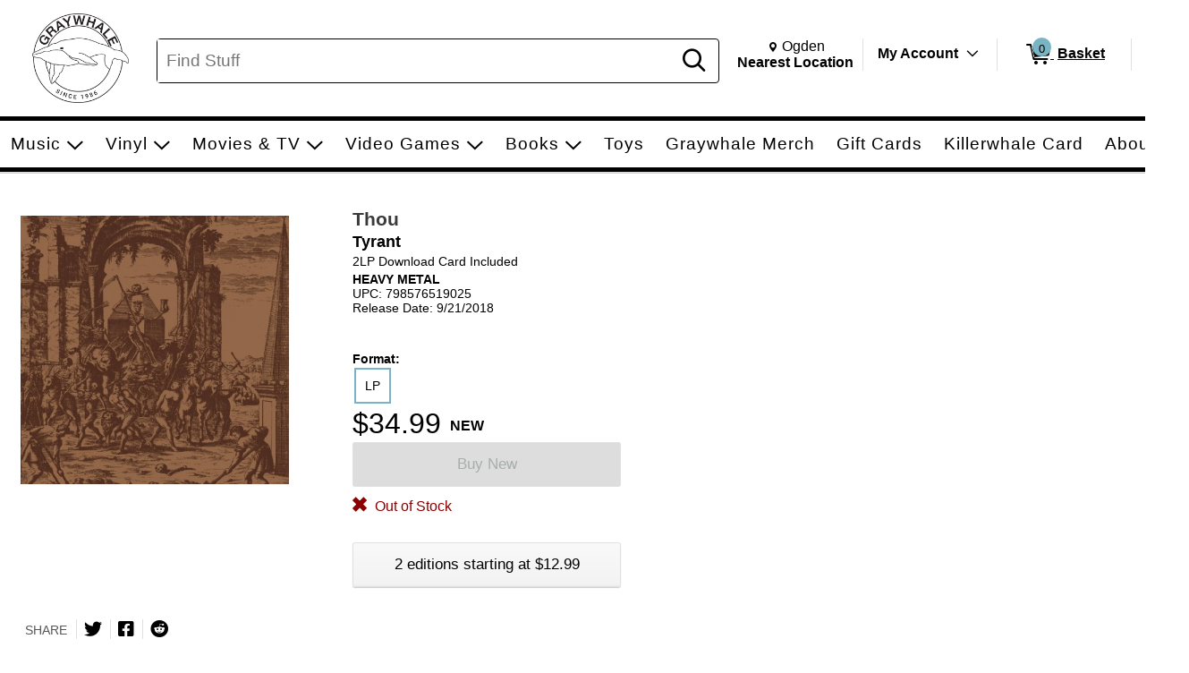

--- FILE ---
content_type: text/html; charset=utf-8
request_url: https://www.graywhaleslc.com/p/20521986/thou-tyrant-2lp-download-card-included
body_size: 27053
content:


<!DOCTYPE html PUBLIC "-//W3C//DTD XHTML 1.0 Transitional//EN" "http://www.w3.org/TR/xhtml1/DTD/xhtml1-transitional.dtd">
<html lang="en" xmlns="http://www.w3.org/1999/xhtml" =xmlns:og ="http://ogp.me/ns#" xmlns:fb="http://ogp.me/ns/fb#">
<head>
  <title>Thou Tyrant 2lp Download Card Included. Graywhale</title>
  <meta http-equiv="X-UA-Compatible" content="IE=edge" />
  <meta name="description" content="Thou:Tyrant,LP,HEAVY METAL" />
  <meta name="keywords" content="Thou Tyrant Lp Heavy Metal" />
  <meta http-equiv="Content-Language" content="en" />
  <meta name="viewport" content="width=device-width, initial-scale=1, maximum-scale=5" />


  

<link rel="shortcut icon" href='/Themes/Graywhale/Content/images/favicon.bmp' />




    <meta name="generator" content="FieldStack Omni" />


     
    
  
         
    


     
    <link href="https://www.graywhaleslc.com/p/1666645/thou-tyrant-2lp-download-card-included" rel="canonical" />

  <link href="/bundles/styles?v=TLvbKu5s3A9bmyUwEDaiZE6oktr_xeGx4HJ5tzeDWek1" rel="stylesheet"/>


  <link rel="stylesheet" href="https://use.fontawesome.com/releases/v5.15.4/css/all.css" integrity="sha384-DyZ88mC6Up2uqS4h/KRgHuoeGwBcD4Ng9SiP4dIRy0EXTlnuz47vAwmeGwVChigm" crossorigin="anonymous" />
  
  <link rel="stylesheet" href="/Themes/Common/style.css" />



  <!--[if lt IE 9]>
      <link rel="stylesheet" type="text/css" href='/Themes/Graywhale/Content/IE8.css' />
  <![endif]-->


<!-- Google tag (gtag.js) -->
<script async src="https://www.googletagmanager.com/gtag/js?id=G-GE5H069SM9"></script>
<script>
  window.dataLayer = window.dataLayer || [];
  function gtag(){dataLayer.push(arguments);}
  gtag('js', new Date());

  gtag('config', 'G-GE5H069SM9');
</script>        <script>
           
           

        </script>


  <script type="text/javascript">


    function SiteSeal(img, type) {
      if (window.location.protocol.toLowerCase() == "https:") { var mode = "https:"; } else { var mode = "http:"; }
      var host = location.host;
      var baseURL = mode + "//seals.networksolutions.com/siteseal_seek/siteseal?v_shortname=" + type + "&v_querytype=W&v_search=" + host + "&x=5&y=5";
      document.write('<a href="#" onClick=\'window.open("' + baseURL + '","' + type + '","width=450,height=500,toolbar=no,location=no,directories=no,\
                                                                  status=no,menubar=no,scrollbars=no,copyhistory=no,resizable=no");return false;\'>\
                                                                  <img src="'+ img + '" style="border:none;" oncontextmenu="alert(\'This SiteSeal is protected\');return false;"></a>');
    }
  </script>

    


    
    <meta property="og:title" content=" - Thou - Tyrant" />
    <meta property="og:type" content="album" />
    <meta property="og:url" content="https://www.graywhaleslc.com/p/20521986" />
    <meta property="og:image" content='https://cache.fieldstackintelligence.com/images/1706/8533974.JPG' />
    <meta property="og:site_name" content="Facebook.LikeSiteName" />
    <meta property="og:upc" content="798576519025" />
    <meta property="fb:app_id" content="" />
    <meta property="og:description" content="" />
    <meta property="og:price:amount" content="34.99" />
    <meta property="og:price:currency" content="USD" />
    <meta property="og:product_id" content="396162" />



  
  
  
  
  
  
  
  
    


<link href="//fonts.googleapis.com/css?family=Arvo:400,700" rel="stylesheet">  

  <script>
        function closestTag(n,t){if(n.parentElement!=null)return n.parentElement.tagName==t?n.parentElement:closestTag(n.parentElement,t)}function closestClass(n,t){if(n.parentElement!=null)return(" "+n.parentElement.className+" ").indexOf(" "+t+" ")>-1?n.parentElement:closestClass(n.parentElement,t)}function addClass(n,t){n!=null&&n.className!=null&&(" "+n.className+" ").indexOf(" "+t+" ")<0&&(n.className+=" "+t)}function removeClass(n,t){n!=null&&n.className!=null&&(" "+n.className+" ").indexOf(" "+t+" ")>-1&&(n.className=n.className.replace(" "+t,""))}function closestId(n,t){if(n.parentElement!=null)return n.parentElement.id==t?n.parentElement:closestId(n.parentElement,t)}function registerListener(n,t,i){i==undefined?window.addEventListener?window.addEventListener(n,t):window.attachEvent("on"+n,t):window.addEventListener?i.addEventListener(n,t):i.attachEvent("on"+n,t)}function lazyImageInit(n){typeof lazyImage=="object"&&lazyImage.imageInit(n)}var deferredExecution=[],$,UiFunctions,styleScope,placeholder;document.ready=function(n){deferredExecution.push(n)};document.readyExecute=function(){for(var n=0;n<deferredExecution.length;n++)typeof deferredExecution[n]=="function"&&deferredExecution[n]();deferredExecution=[]};document.onreadystatechange=function(n){console.log(n,document.readyState)};$=function(n){return n};Array.prototype.indexOf||(Array.prototype.indexOf=function(n,t){for(var i=t||0,r=this.length;i<r;i++)if(this[i]===n)return i;return-1});Object.defineProperty&&Object.defineProperty(HTMLInputElement.prototype,"fs_value",{get:function(){return this.value},set:function(n){this.value=n;this.autoblur&&this.autoblur()},enumerable:!0,configurable:!0});UiFunctions=function(){function f(n){console.log("lazy loading",n);typeof lazyImage=="object"&&lazyImage.loadLazy();n.parentElement&&n.parentElement.removeChild(n)}function t(n){n.tagName=="INPUT"&&(n=n.parentElement);var t=n.getElementsByTagName("input")[0],i=n.getElementsByTagName("label")[0];addClass(i,"label-a");t.focus()}function n(n){var t=n.parentElement.getElementsByTagName("label")[0];n.value?addClass(t,"label-a"):removeClass(t,"label-a")}function i(n){n.tagName=="TEXTAREA"&&(n=n.parentElement);var t=n.getElementsByTagName("textarea")[0],i=n.getElementsByTagName("label")[0];addClass(i,"label-a");t.focus()}function r(n){var t=n.parentElement.getElementsByTagName("label")[0];n.value||removeClass(t,"label-a")}function e(n){var t=n.parentElement;n.checked?(addClass(t,"checked"),t.getElementsByTagName("label")[0].setAttribute("aria-expanded","true"),t.getElementsByClassName("expand")[0].setAttribute("aria-label","Collapse")):(removeClass(t,"checked"),t.getElementsByTagName("label")[0].setAttribute("aria-expanded","false"),t.getElementsByClassName("expand")[0].setAttribute("aria-label","Expand"))}function o(n){for(var f=document.getElementsByClassName("option-show"),r,u,i,t=0;t<f.length;t++)removeClass(f[t],"option-show");if(r=closestClass(n,"radio-option-container"),r!=null){for(u=document.getElementsByName(n.name),t=0;t<u.length;t++)u[t].setAttribute("aria-checked","false");(n.setAttribute("aria-checked",n.checked),document.getElementById(n.id+"-title").setAttribute("aria-checked",n.checked),i=r.getElementsByClassName("radio-action"),i!=null)&&(n.checked?addClass(i[0],"option-show"):removeClass(i[0],"option-show"))}}function u(n,t){var t,i,r,e,f,u;if(t||(t=window.event),t.srcElement&&t.srcElement.onclick)return!1;if(t.cancelBubble=!0,t.stopPropogation){t.stopPropogation();return}if((i=closestClass(n,"radio-option-container"),i!=null)&&(r=i.getElementsByTagName("input"),r!=null&&!(r.length<1))){for(e=closestClass(i,"radio-list"),f=e.getElementsByClassName("op-checked"),u=0;u<f.length;u++)removeClass(f[u],"op-checked");addClass(i,"op-checked");r[0].click()}}function s(n){var t=closestClass(n,"radio-option"),i,r;t!=null&&(i=t.getElementsByTagName("input"),i!=null)&&(registerListener("change",function(){o(this)},i[0]),r=t.getElementsByClassName("radio-content"),r!=null&&registerListener("click",function(){u(this,event)},r[0]),t.removeChild(n))}function h(i){var r=closestClass(i,"input-field"),u;(r==null&&(r=closestClass(i,"input-button-field")),r!=null)&&(u=r.getElementsByTagName("input"),u!=null)&&(registerListener("click",function(){t(this)},r),registerListener("focus",function(){t(this)},u[0]),registerListener("blur",function(){n(this)},u[0]),u[0].autoblur=function(){n(this)},n(u[0]),r.removeChild(i))}function c(n){var t=closestClass(n,"input-field"),u;(t==null&&(t=closestClass(n,"input-button-field")),t!=null)&&(u=t.getElementsByTagName("textarea"),u!=null)&&(registerListener("click",function(){i(this)},t),registerListener("focus",function(){i(this)},u[0]),registerListener("blur",function(){r(this)},u[0]),r(u[0]),t.removeChild(n))}function l(n){var t=closestClass(n,"accordion-row"),i;t!=null&&(i=t.getElementsByTagName("input"),i!=null)&&(registerListener("click",function(){e(this)},i[0]),t.removeChild(n))}function a(n){var t=closestClass(n,"input-container"),i,r;t!=null&&(i=t.getElementsByClassName("input-left"),i!=null)&&(r=t.getElementsByClassName("input-right"),r!=null)&&(i[0].style.paddingRight=r[0].clientWidth+"px",t.removeChild(n))}function v(n){var t=n.parentElement;t&&t.setAttribute("aria-checked",n.checked)}function y(n){var t=n.parentElement,i;t&&(i=t.getElementsByTagName("input"),i)&&(registerListener("change",function(){v(this)},i[0]),t.removeChild(n))}function p(n){var t=n.parentElement;t&&(registerListener("click",function(){w(this)},t),t.removeChild(n))}function w(n){var t,i;n&&(t=n.parentElement,t)&&(t.removeChild(n),i=closestClass(t,"message-container"),(t.children!==null||t.children.length===0&&i!==null)&&(i.removeChild(t),i.parentElement!==null&&i.parentElement.removeChild(i)))}return{registerText:h,registerTextArea:c,registerRadio:s,registerAccordion:l,registerInputAction:a,registerCheckbox:y,LazyLoad:f,registerMessageClear:p,TEST:u}}();styleScope=function(){function f(){this.styleContent=""}function e(){if(!t){var n=document.createElement("style");n.appendChild(document.createTextNode(""));document.head.appendChild(n);n.sheet.insertRule("body { visibility: hidden; }",0)}}function i(n,t){if(n=n.replace("/*USE GLOBAL CUSTOM CSS */",""),!n.length)return"";var i=new RegExp("([^\r\n,{}]+)(,(?=[^}]*{)|s*{)","g");return n.replace(i,function(n,i,r){return i.match(/^\s*(@media|@.*keyframes|to|from|@font-face|1?[0-9]?[0-9])/)?i+r:(i.match(/:scope/)&&(i=i.replace(/([^\s]*):scope/,function(n,t){return""===t?"> *":"> "+t})),(i=i.replace(/^(\s*)/,"$1"+t+" "))+r)})}function n(){var e="scoped"in document.createElement("style"),n=Array.prototype.slice.call(document.body.querySelectorAll("style")),r;if(n=n.concat(Array.prototype.slice.call(document.querySelectorAll('styleLink[named="Global"]'))),0===n.length)return void(document.getElementsByTagName("body")[0].style.visibility="visible");r=new f;for(var u=document.head||document.getElementsByTagName("head")[0],t=document.createElement("style"),i=0;i<n.length;i++)n[i].innerHTML.indexOf("@import")>-1&&h(n[i],t),o(n[i],r,t,u);t.styleSheet?t.styleSheet.cssText+=r.styleContent:t.appendChild(document.createTextNode(r.styleContent));t.innerHTML&&u.appendChild(t);document.getElementsByTagName("body")[0].style.visibility="visible"}function o(n,t,i,r,u){var e=!1;r===undefined&&(r=document.head||document.getElementsByTagName("head")[0]);i===undefined&&(i=document.createElement("style"),e=!0);t===undefined&&(t=new f);l(n,t,i,r);(e||u)&&(i.styleSheet?i.styleSheet.cssText+=t.styleContent:i.appendChild(document.createTextNode(t.styleContent)),i.innerHTML&&r.appendChild(i))}function s(){return"/*styleGuid-"+"xxxxxxxx-xxxx-4xxx-yxxx-xxxxxxxxxxxx".replace(/[xy]/g,function(n){var t=Math.random()*16|0,i=n=="x"?t:t&3|8;return i.toString(16)})+"*/"}function h(n,t){var o=[],h,u,f,r,e;if(n!==null){for(h=/@import\s*url\s*\((.*)\);?/gim,u=h.exec(n.innerHTML);u!==null;)o.push([u[1],u[0]]),u=h.exec(n.innerHTML);for(f=0;f<o.length;f++)r=new c,r.placeHolder=s(),r.importUrl=o[f][0].replace(/"/g,"").replace(/\'/g,""),r.destinationTag=t,r.originTag=n,r.originTag.innerHTML=r.originTag.innerHTML.replace(o[f][1],r.placeHolder),e=new XMLHttpRequest,e.info=r,e.addEventListener("load",function(){var n=this.info,t;n.destinationTag.innerHTML.indexOf(n.placeHolder)!==-1&&(t="",this.status===200&&(t=this.responseText),t=i(t,n.originTag.tag),n.destinationTag.innerHTML=n.destinationTag.innerHTML.replace(n.placeHolder,"/* imported: "+n.importUrl+"*/ \n"+t))}),e.open("GET",r.importUrl,!0),e.send()}}function c(){this.placeHolder="";this.importUrl="";this.originTag=null;this.destinationTag=null;this.cloneTag=null;this.request=null}function l(n,t){var s;if(!n.hasAttribute("global")){var e=n,l=e.innerHTML,f=n.getAttribute("named"),h=f=="Global"&&n.tagName=="STYLELINK";if(l&&"BODY"!==e.parentElement.nodeName||h){var a="_fs-"+r,c="#"+a,o=document.createElement("div");f?(o.className="_fs-_"+f,c="."+o.className):o.id=a;s=e.parentNode;h||(s.parentNode.replaceChild(o,s),o.appendChild(s));e.parentNode.removeChild(e);(!f||u.indexOf(f)<0||h)&&(t.styleContent+=i(l,c),n.tag=c,f&&u.push(f))}r++}}function a(i){t||(n(),i.removeAttribute("onload"))}var r=0,u=[],t=!1;return!function(){"use strict";t||("undefined"==typeof document||(e(),"complete"===document.readyState||"loaded"===document.readyState?n():document.addEventListener("DOMContentLoaded",n)))}(),"undefined"!=typeof exports&&(exports.scoper=i),{Process:n,Ajax:a}}();placeholder=function(){function t(t){var r=document.createElement("div"),u,f;if(r.style.cssText="width:100%; box-sizing:border-box; white-space: nowrap;",t.segments)for(u=0;u<t.segments.length;u++)i(t.segments[u],r);if(t.lines)for(f=0;f<t.lines.length;f++)n(t.lines[f],r);return t.line&&n(t.line,r),r}function i(t,r,u){var f=document.createElement("div"),s="display:inline-block; box-sizing:border-box; vertical-align:top;",e,o;if(t.style&&(s+=t.style),f.style.cssText=s,t.line&&n(t.line,f),t.lines)for(e=0;e<t.lines.length;e++)n(t.lines[e],f);if(r.appendChild(f),u===undefined&&t.repeat>1)for(o=0;o<t.repeat-1;o++)i(t,r,!0)}function n(t,i,r){var u=document.createElement("div"),f;if(t.style&&(u.style.cssText=t.style),u.className="animated-placeholder",i.appendChild(u),r===undefined&&t.repeat>1)for(f=0;f<t.repeat-1;f++)n(t,i,!0)}function r(n,i){var u=document.querySelectorAll(n),r,f;if(u.length)for(r=0;r<u.length;r++)f=t(i),u[r].innerHTML=f.outerHTML}return{Generate:t,Show:r}}()
</script>






</head>

<body class="-ds">



  
  <div id="mastertop"></div>
  <!--[if lt IE 7]> <div style=' clear: both; height: 59px; padding:0 0 0 15px; position: relative;'> <a href="http://windows.microsoft.com/en-US/internet-explorer/products/ie/home?ocid=ie6_countdown_bannercode"><img src="http://storage.ie6countdown.com/assets/100/images/banners/warning_bar_0000_us.jpg" border="0" height="42" width="820" alt="You are using an outdated browser. For a faster, safer browsing experience, upgrade for free today." /></a></div> <![endif]-->

  

  <div class="master-wrapper-page" onclick="hideWebPopup();" id="master-wrapper-page">
    <div class="fs-loading-bar">
      <div class="fs-loader"></div>
    </div>
    
  <div class="master-wrapper-content" id="master-wrapper-content">
      <div class="accessibility-helpers">
          <a href="#maincontent" class="skip-link">Skip to Main Content</a>
          <div id="a11y-alerts" class="sr-only" aria-live="assertive" role="alert"></div>
      </div>
    <script type="application/javascript" async id="top-carousel">
         $(document).ready(function () {
         
                 // Set the current Height/Width
                 global.clientHeight = $(window).height();
                 global.clientWidth = $(window).width();
         
                 // Register trigger
                 app.registerTrigger('onwindowresize');
         
                 // Add trigger event
                 $(window).resize(function (e) {
         
                     clearTimeout(global.resizeInterval);
         
                     // Check if the height/width has really changed..
                     if (global.clientHeight != $(window).height() || global.clientWidth != $(window).width()) {
                         global.clientHeight = $(window).height();
                         global.clientWidth = $(window).width();
         
                         global.resizeInterval = setTimeout(function () {
                             app.triggerEvent('onwindowresize');
                             console.log('resize event');
                         }, 400);
                     }
                 })
         slickCarousel.buildHeroCarousels('.carousel-frame');
         })
    </script>




<div class="header-wrap _nav_header_">
    
    <div class="m-items">
        <div class="mobile-menu">
                <button aria-label="Toggle Responsive Menu" class="desktop-hamburger menu button-link" onclick="toggleResponsiveMenu()" aria-haspopup="true">
                    <span class="fs-ico fs-menu"></span>
                    <i class="burg-x"></i>
                </button>
        </div>
        <div class="m-logo">
                <a href="https://www.graywhaleslc.com">
                <img src='https://cache.fieldstackintelligence.com/images/graywhale/client-logos/9f16e3a7-6265-410c-a008-4fe078ab61d9.png' class="header-logo-large h-logo" alt="Home page" />
                </a>
        </div>
        <div class="m-search">




<script>
    function searchBoxFocus(searchbox) {
        if (searchbox.value == 'Find Stuff')
            searchbox.value = '';

        let searchSubmitButton = $('#searchSubmitButton');
        searchSubmitButton.css({ 'cursor': 'pointer' });
    }

    function searchBoxBlur(searchbox) {
        if (searchbox.value == '')
        {
            $('#searchSubmitButton').css({ 'cursor': 'default' });
        }
    }

    function clearSearchText() {
        $('.searchboxtext').val('');
        $('.searchbox-clear').addClass("hidden");
        $('.searchboxtext').focus();
    }

    function searchBoxSubmit(el) {
        var t = $('.searchboxtext').val();
        if (t == 'Find Stuff') {
            $('.searchboxtext').focus();
        }
            return;

        $('.searchbox-form').submit();
    }

    function searchboxval(el) {
        var text = el.value;
        $('.searchboxtext').val(text);
    }

    function toggleSearchBar(forceShow) {
        var ck = !!!$('.mo-search-icon').attr('ck');
        if (forceShow != undefined)
            ck = forceShow;

        if (ck) {
            toggleResponsiveMenu(false);
            $('.mo-search-icon').attr('ck', '1');
            $('.mo-search').show();
            $('.searchboxtext').focus();
        }
        else {
            $('.mo-search-icon').attr('ck', null);
            $('.mo-search').hide();
        }
    }
</script>


<form action="/search" class="searchbox-form" method="get" onsubmit="return check_small_search_form(this)">    <div id="scrim" hidden="hidden"></div>
    <div class="search-box">
      <div class="search-left desktop-search">
        <input id="searchbox" type="search" class="solidlightboundingbox searchboxtext small-searchterms"
               onkeyup="searchboxval(this)" maxlength=256 placeholder="Find Stuff"
                                      name="q" onfocus="searchBoxFocus(this);" onblur="searchBoxBlur(this)"
               title="Search" aria-label="Search, Find Stuff" />
      </div>
            <div class="search-right">
                <div class="search-glass">
                    <button class="button action button-link"  id="searchSubmitButton"  onclick="searchBoxSubmit(this);"    tabindex=0>
    <span class="glass-icon fs-ico fs-search"></span> <span class='sr-only'>Search</span>
</button>


                </div>
            </div>
        </div>
        <input type="hidden" name="SC" value="1" />
</form>
        </div>
        <div class="m-header-area" id="headerlinksarea">
                







<div class="m-header-links">
    
    <div class="m-location header-cell">

        <span id="change-store-btn-desc" class="sr-only">Change store from currently selected store.</span>
        <button id="headerLinkStoreSelector" 
                onclick="storeSelect('n')" 
                class="header-shownlocal location-select button-link"
                aria-describedby="change-store-btn-desc">
            <span class="st-loc">
                <span class="location-icon fs-ico fs-location"></span>
                <span class="sr-only">Change Store. Selected Store</span>
                <span class="st-loc-title location-btn-text">
                    Ogden
                </span>
            </span>
            <span class="st-loc-desc location-btn-text" style="display:block;">Nearest Location</span>
        </button>
    </div>
    <div class="m-account header-cell">
        <div class="customer-detail-button">
                            <a href="/customer/welcomeback" class="isitreallyyou customer-detail-myaccount" style="display:inline-block">
                    My Account
                </a>
                <button class="toggle-account-btn fs-ico fs-down-chevron button-link" onclick="toggleMyAccount(null, true, true)" aria-label="Toggle Account Menu" aria-haspopup="true" style="display:inline-block;">
                </button>
        </div>
        <div class="customer-detail-menu cd-info">
                <ul role="menu">
                        <li class="user-signup" role="menuitem">
                            <div class="signup-button"><button class="button action medium"  id="headerLinksSignIn"  onclick="doLogin();"    tabindex=0>
    Login
</button>

</div>
                            <div class="signup-message">New Customer? <a id="headerLinksSignUp" href="javascript:doLogin()">Start Here</a></div>
                        </li>
                    <li role="menuitem">
                        <a id="headerLinkAccount" href="/customer/welcomeback">Account</a>
                    </li>
                    <li role="menuitem">
                        <a id="headerLinkOrderHistory" href="/customer/welcomeback">Orders</a>
                    </li>
                    <li role="menuitem">
                        <a id="headerLinkWishlists" href="/customer/welcomeback">My Lists</a>
                    </li>
                                    </ul>
        </div>
    </div>

    
        <div class="header-cell customer-header-cart">
            <a id="headerLinkCart" 
               href="/cartx" 
               class="view-cart-header-btn button-link" 
               aria-label="0 items in Basket">
                <span class="cart-item-count">
                    <span class="fs-ico fs-cart"></span>
                    <span class="cart-item-number">0</span>
                </span>
                <span class="cart-text"> Basket</span>
            </a>
        </div>
        <div class="cd-alert">
            <div class="content"></div>
        </div>                      
</div>

    </div>
    </div>  
</div>





<div class="store-select-container" style="display:none;"></div>





<div class="headermenu" style="margin-bottom:0px; padding:0px">
    <div class="headermenutopdiv"></div>
     


    <nav aria-label="Thou Tyrant 2lp Download Card Included. Graywhale Navigation">
        <div class="menu-wrapper" id="menubar" role="menubar">
            <div class="menu-top">
                    <a href="/c/16" class="menu-link" style="outline:0;" role="menuitem" tabindex="0">
                        
                        <div class="menu-item" data-id=0-10>
                            Music
                        </div>
                    </a>
                    <a href="/c/58" class="menu-link" style="outline:0;" role="menuitem" tabindex="0">
                        
                        <div class="menu-item" data-id=0-15>
                            Vinyl
                        </div>
                    </a>
                    <a href="/c/59" class="menu-link" style="outline:0;" role="menuitem" tabindex="0">
                        
                        <div class="menu-item" data-id=0-17>
                            Movies &amp; TV
                        </div>
                    </a>
                    <a href="/c/43/video-games" class="menu-link" style="outline:0;" role="menuitem" tabindex="0">
                        
                        <div class="menu-item" data-id=0-43>
                            Video Games
                        </div>
                    </a>
                    <a href="/c/60" class="menu-link" style="outline:0;" role="menuitem" tabindex="0">
                        
                        <div class="menu-item" data-id=0-46>
                            Books
                        </div>
                    </a>
                    <a href="https://www.graywhaleslc.com/c/61/toys?&amp;so=0&amp;page=1&amp;af=-10" class="menu-link" style="outline:0;" role="menuitem" tabindex="0">
                        
                        <div class="menu-item" >
                            Toys
                        </div>
                    </a>
                    <a href="/c/13/graywhale-merch" class="menu-link" style="outline:0;" role="menuitem" tabindex="0">
                        
                        <div class="menu-item" >
                            Graywhale Merch
                        </div>
                    </a>
                    <a href="/c/14/gift-cards" class="menu-link" style="outline:0;" role="menuitem" tabindex="0">
                        
                        <div class="menu-item" >
                            Gift Cards
                        </div>
                    </a>
                    <a href="https://www.graywhaleslc.com/content/Killerwhale" class="menu-link" style="outline:0;" role="menuitem" tabindex="0">
                        
                        <div class="menu-item" >
                            Killerwhale Card
                        </div>
                    </a>
                    <a href="/c/31/about" class="menu-link" style="outline:0;" role="menuitem" tabindex="0">
                        
                        <div class="menu-item" data-id=0-31>
                            About
                        </div>
                    </a>
            </div>
            <div class="menu-bottom">







    <div class="menu-content" id="mc-0-10">
            <div class="menu-sub-menu" id="msm-0-10">
                <ul class="menu-child-list">
                        <li class="menu-child-item"
                            data-id="0-16">
                            <a href="/c/16" tabindex="-1" aria-haspopup="false">
                                CDs
                            </a>
                        </li>
                </ul>
            </div>
    </div>







    <div class="menu-content" id="mc-0-15">
            <div class="menu-sub-menu" id="msm-0-15">
                <ul class="menu-child-list">
                        <li class="menu-child-item"
                            data-id="0-99">
                            <a href="/c/99/rsd-black-friday-2025" tabindex="-1" aria-haspopup="false">
                                RSD Black Friday 2025
                            </a>
                        </li>
                        <li class="menu-child-item"
                            data-id="0-95">
                            <a href="/c/95/record-store-day-2025" tabindex="-1" aria-haspopup="false">
                                Record Store Day 2025
                            </a>
                        </li>
                        <li class="menu-child-item"
                            data-id="0-93">
                            <a href="/c/93/rsd-black-friday-2024" tabindex="-1" aria-haspopup="false">
                                RSD Black Friday 2024
                            </a>
                        </li>
                        <li class="menu-child-item"
                            data-id="0-58">
                            <a href="/c/58/featured-vinyl" tabindex="-1" aria-haspopup="false">
                                Featured Vinyl
                            </a>
                        </li>
                        <li class="menu-child-item"
                            data-id="0-80">
                            <a href="/c/80/rsd-essentials" tabindex="-1" aria-haspopup="false">
                                RSD Essentials
                            </a>
                        </li>
                        <li class="menu-child-item"
                            data-id="0-81">
                            <a href="/#" tabindex="-1" aria-haspopup="true">
                                Previous RSD Years
                                    <span class="menu-more"></span>
                            </a>
                        </li>
                        <li class="menu-child-item"
                            data-id="0-11">
                            <a href="/c/11/vinyl-accessories" tabindex="-1" aria-haspopup="false">
                                Vinyl Accessories
                            </a>
                        </li>
                </ul>
            </div>
                    <div class="menu-sub-content" id="msc-0-81">

    <div class="category-content-menu" id="cat-content-0-81">


            <div class="sub-cat-list">
        <ul class="sub-cat-single">
                <li class="cat-child-sub">
                    <a href="/c/91/record-store-day-2024" tabindex="-1">
                        <span class="sub-cat-header">Record Store Day 2024</span>
                    </a>
                </li>
                <li class="cat-child-sub">
                    <a href="/c/23/rsd-black-friday-2023" tabindex="-1">
                        <span class="sub-cat-header">RSD Black Friday 2023</span>
                    </a>
                </li>
                <li class="cat-child-sub">
                    <a href="/c/21/record-store-day-2023" tabindex="-1">
                        <span class="sub-cat-header">Record Store Day 2023</span>
                    </a>
                </li>
                <li class="cat-child-sub">
                    <a href="/c/24/rsd-black-friday-2022" tabindex="-1">
                        <span class="sub-cat-header">RSD Black Friday 2022</span>
                    </a>
                </li>
                <li class="cat-child-sub">
                    <a href="/c/22/record-store-day-2022" tabindex="-1">
                        <span class="sub-cat-header">Record Store Day 2022</span>
                    </a>
                </li>
        </ul>
    </div>


    </div>
                    </div>
    </div>







    <div class="menu-content" id="mc-0-17">
            <div class="menu-sub-menu" id="msm-0-17">
                <ul class="menu-child-list">
                        <li class="menu-child-item"
                            data-id="0-59">
                            <a href="/c/59/featured-movies" tabindex="-1" aria-haspopup="false">
                                Featured Movies
                            </a>
                        </li>
                        <li class="menu-child-item"
                            data-id="0-18">
                            <a href="/c/18/dvd" tabindex="-1" aria-haspopup="false">
                                DVD
                            </a>
                        </li>
                        <li class="menu-child-item"
                            data-id="0-19">
                            <a href="/c/19/blu-ray" tabindex="-1" aria-haspopup="false">
                                Blu-Ray
                            </a>
                        </li>
                        <li class="menu-child-item"
                            data-id="0-20">
                            <a href="/c/20/4k-ultra-hd" tabindex="-1" aria-haspopup="false">
                                4K Ultra HD
                            </a>
                        </li>
                </ul>
            </div>
    </div>







    <div class="menu-content" id="mc-0-43">
            <div class="menu-sub-menu" id="msm-0-43">
                <ul class="menu-child-list">
                        <li class="menu-child-item"
                            data-id="0-45">
                            <a href="/c/45/nintendo-switch" tabindex="-1" aria-haspopup="false">
                                Nintendo Switch
                            </a>
                        </li>
                        <li class="menu-child-item"
                            data-id="0-38">
                            <a href="/c/38/ps4" tabindex="-1" aria-haspopup="false">
                                PS4
                            </a>
                        </li>
                        <li class="menu-child-item"
                            data-id="0-41">
                            <a href="/c/41/ps5" tabindex="-1" aria-haspopup="false">
                                PS5
                            </a>
                        </li>
                        <li class="menu-child-item"
                            data-id="0-39">
                            <a href="/c/39/xbox-series-sx" tabindex="-1" aria-haspopup="false">
                                Xbox Series S|X
                            </a>
                        </li>
                        <li class="menu-child-item"
                            data-id="0-36">
                            <a href="/c/36/xbox-one" tabindex="-1" aria-haspopup="false">
                                Xbox One
                            </a>
                        </li>
                        <li class="menu-child-item"
                            data-id="0-57">
                            <a href="/c/57/classic-retro" tabindex="-1" aria-haspopup="false">
                                Classic/Retro
                            </a>
                        </li>
                </ul>
            </div>
    </div>







    <div class="menu-content" id="mc-0-46">
            <div class="menu-sub-menu" id="msm-0-46">
                <ul class="menu-child-list">
                        <li class="menu-child-item"
                            data-id="0-60">
                            <a href="/c/60/featured-books" tabindex="-1" aria-haspopup="false">
                                Featured Books
                            </a>
                        </li>
                        <li class="menu-child-item"
                            data-id="0-53">
                            <a href="/c/53/fiction" tabindex="-1" aria-haspopup="false">
                                Fiction
                            </a>
                        </li>
                        <li class="menu-child-item"
                            data-id="0-56">
                            <a href="/c/56/young-adult" tabindex="-1" aria-haspopup="false">
                                Young Adult
                            </a>
                        </li>
                        <li class="menu-child-item"
                            data-id="0-52">
                            <a href="/c/52/books-childrens" tabindex="-1" aria-haspopup="false">
                                Children&#39;s
                            </a>
                        </li>
                        <li class="menu-child-item"
                            data-id="0-55">
                            <a href="/c/55/graphic-novels-manga" tabindex="-1" aria-haspopup="false">
                                Graphic Novels &amp; Manga
                            </a>
                        </li>
                        <li class="menu-child-item"
                            data-id="0-54">
                            <a href="/c/54/nonfiction" tabindex="-1" aria-haspopup="false">
                                Nonfiction
                            </a>
                        </li>
                </ul>
            </div>
    </div>



































    <div class="menu-content" id="mc-0-31">
            <div class="menu-sub-menu" id="msm-0-31">
                <ul class="menu-child-list">
                        <li class="menu-child-item"
                            data-id="0-73">
                            <a href="/contactus" tabindex="-1" aria-haspopup="false">
                                Contact Us
                            </a>
                        </li>
                        <li class="menu-child-item"
                            data-id="0-72">
                            <a href="/Locations" tabindex="-1" aria-haspopup="false">
                                Locations/Hours
                            </a>
                        </li>
                        <li class="menu-child-item"
                            data-id="0-67">
                            <a href="/about-graywhale" tabindex="-1" aria-haspopup="false">
                                About Us
                            </a>
                        </li>
                        <li class="menu-child-item"
                            data-id="0-69">
                            <a href="/BuyUsed" tabindex="-1" aria-haspopup="false">
                                We Buy Used!
                            </a>
                        </li>
                        <li class="menu-child-item"
                            data-id="0-76">
                            <a href="/FAQ" tabindex="-1" aria-haspopup="false">
                                FAQ
                            </a>
                        </li>
                        <li class="menu-child-item"
                            data-id="0-71">
                            <a href="/privacypage" tabindex="-1" aria-haspopup="false">
                                Privacy Policy
                            </a>
                        </li>
                        <li class="menu-child-item"
                            data-id="0-78">
                            <a href="/Employment" tabindex="-1" aria-haspopup="false">
                                Employment
                            </a>
                        </li>
                </ul>
            </div>
    </div>
            </div>
        </div>
    </nav>



</div>

      <span class="scroll-root"></span>
      <main id="maincontent">
          <div class="master-wrapper-inner-content">


        <div class="header-content-banner">
            <style named="Global" onload="styleScope.Ajax(this)">/*USE GLOBAL CUSTOM CSS */</style>
<!-- <div class="global-header-ad">
<p>Attention: Orders placed after 12/12/25 cannot be guaranteed to arrive before Christmas due to the increase in delivery times. We are sorry for any inconvenience, and we appreciate your patience and support!</p>
<span></span>
</div>
-->
        </div>
        <div class="clear"></div>

                            
              
              










<div class="master-responsive-main" id="masterresponsivemain">

    <div style="width: 100%;">
        










<!--product breadcrumb-->
<div itemscope itemtype="https://schema.org/Product">
    

 <div id="fb-root"></div>



    


    <div class="clear"></div>
    <div id="productdetailcustomhtml0"></div>


    <div style="width:100%;background-color:#fff;border-top:1px solid lightgray;">
        <div class="solidlightboundingbox product-details-page " style="">
            <div class="productdetailcustomhtml1"></div>

            <div class="product-essential" id="product-essential">
                <br />




<link itemprop="url" href="https://www.graywhaleslc.com/p/20521986">
<div class="product-details-info" style="width:98%;vertical-align:top">
    <meta itemprop="productID" content="20521986" />
    <meta itemprop="description" content="Thou:Tyrant,LP,HEAVY METAL" />
    <meta itemprop="sku" content="798576519025" />

            <meta itemprop="gtin12" content="798576519025" />

        <table width="100%" role="presentation">
            <tr>
                <td class="product-image" style="vertical-align:top;width:30%;">
                    <div class="product-section-left">    <div class="product-detail-section product-detail-pictures">

        <!--product pictures-->
        

        <div class="picture detailpicture image-container-height" style="float:left;z-index:0" >
                <img itemprop="image" alt="Thou/Tyrant@2LP Download Card Included" src="//cache.fieldstackintelligence.com/images/1706/8533974.JPG?639042182338716681" title="Thou/Tyrant@2LP Download Card Included" style="border-width: 0px;max-width:300px;"  id="main-variant-image" data-zoom-image="//cache.fieldstackintelligence.com/images/1706/8533974.JPG?639042182338716681" onerror="this.onerror=null;this.src='/Themes/Graywhale/Content/Images/ArtNotAvailable.jpg'"/>
        </div>
          <div class="clear"><br /></div>

    </div>
</div>
                </td>
                <td class="product-details-checkout" style="vertical-align:top;width:70%">
                    <div class="product-section-left condition-aware">
                        <div class="product-detail-section">
                                <input type="hidden" id="maxpurchasequantity" name="maxpurchasequantity" value="2">
        <h1 class="detailtitle1lower productdetailtitle-header producttitlelink" itemprop="name"><a href="/search?art=Thou&p=20521986">Thou</a> <br /></h1>
        <h2 class="productdetailtitle1 ">Tyrant</h2>
        <p class="productdetailtitle2 ">2LP Download Card Included</p>
        <p class="productdetailgenre1 ">HEAVY METAL</p>
            <p class="productdetailupc ">UPC: 798576519025</p>
            <p class="productdetailreleasedate ">Release Date: 9/21/2018</p>
        <div id="product-rating-overview"></div>

                        </div>

                        <div class="product-detail-section product-detail-schedule">
                                                    </div>


                            <span itemprop="offers" itemscope itemtype="https://schema.org/Offer">
                                <link itemprop="url" href="https://www.graywhaleslc.com/p/20521986" />
                                <link itemprop="availability" href="https://schema.org/OutOfStock" >
                               
                                <span style="display:none" itemprop="price">34.99</span>
                                <meta itemprop="priceCurrency" content="USD" />
                                 <meta itemprop="sku" content="798576519025">
                                    <meta itemprop="itemCondition" content="https://schema.org/NewCondition" />
                            </span>
                        <div class="product-detail-section display-elements">

                        </div>
                        <div class="clear"></div>
                        <div class="product-detail-section product-detail-variants">

    <script src="/Scripts/public.tabs.js" type="text/javascript"></script>
                <div class="clear"></div>
                <span id="variantLabelId-3000" class="variant-type-header">
                    Format:
                </span>
                <div id="group--3000" class="variant-type-list" role="radiogroup" aria-labelledby="variantLabelId-3000" required>
                                    <span type="button" class="variant-type-item variant-selected variant-item " role="radio"
                                            aria-label="Format - LP                                                " value="LP                                                " aria-checked="true">
                                        LP                                                                                     
                                    </span>

                </div>
                <script>
                    var variantGroup = new TabList(document.getElementById('group--3000'), "aria-checked");
                    variantGroup.init();
                </script>


                        </div>
                        <div class="clear"></div>
                            <div class="product-detail-availability" id="addtocartsection"></div>
                    </div>


                </td>
            </tr>
        </table>
</div>



            </div>


        </div>
    </div>
    <div class="clear"></div>
    <div class="product-detail-share-box" style="width:97%;display:block" id="product-detail-share-section">
                <div align="left">
    <div class="social-media-section-detail">

            <div class="share-label">SHARE</div>

        <div class="social-media-icons-detail">
                <span>
                    <a href="javascript:ShareEvent('Twitter','https://twitter.com/share?ref_src=twsrc%5Etfw&amp;url=https://www.graywhaleslc.com/p/20521986/thou-tyrant-2lp-download-card-included')" aria-label="Share on Twitter">
                        <i class="fab fa-twitter" aria-hidden="true" alt="Share on Twitter"></i>
                    </a>
                </span>

                <span>
                    <a href="javascript:ShareEvent('FaceBook','https://www.facebook.com/sharer/sharer.php?u=https://www.graywhaleslc.com/p/20521986/thou-tyrant-2lp-download-card-included')" aria-label="Share on Facebook">
                        <i class="fab fa-facebook-square" aria-hidden="true" alt="Share on Facebook"></i>
                    </a>
                </span>

                <span>
                    <a href="javascript:ShareEvent('Reddit','https://www.reddit.com/submit?url=https://www.graywhaleslc.com/p/20521986/thou-tyrant-2lp-download-card-included')"  aria-label="Submit to Reddit">
                        <i class="fab fa-reddit" aria-hidden="true" alt="Submit to Reddit"></i>
                    </a>
                </span>

        </div>
    </div>



    <script>
        function ShareEvent(sh, url) {
                
                gtag('event', 'share', {
                    method: sh,
                    content_type: 'html',
                    item_id: '798576519025'
                });
                
            window.open(encodeURI(url), '_blank');
        }
    </script>


                </div>
                <div align="right">
    <table width="100%" role="presentation">
    <tr>
  
    
    </tr>
    </table>



                </div>
    </div>

    <div class="clear"></div>
    <div id="tabbed-content"></div>
    <div id="product-detail-information">
    </div>
    <center>
        <div id="related-recs" class="_fs-_Global"></div>
    </center>







    <div id="productdetailcustomhtml5"></div>
    <div class="clear"></div>
    <div id="productdetailcustomhtml6"></div>
    <div class="clear"></div>
    <div id="productdetailcustomhtml8"></div>
    <div class="clear"></div>
    <div class="solidlightboundingbox product-detail-bottom-text" style="margin-top:4px;margin-bottom:4px;" id="productdetailcustomhtml9"></div>
    <div class="clear"></div>
    <div class="solidlightboundingbox product-detail-bottom-text" style="margin-top:4px;margin-bottom:4px;" id="productdetailcustomhtml10"></div>
    <div class="sdd-location-check-holder" style="display:none;"></div>






</div>











<script>

//// Placeholders:
    function showShippingPlaceHolder(selector) {
        var def = {
            lines: [
                { style: "height:20px; width:80%; margin-bottom:10px;" },
                { style: "height:20px; width:65%; margin-bottom:10px;" },
                { style: "height:20px; width:70%; margin-bottom:10px;" }
            ]
        };
        placeholder.Show(selector, def);
    }

    function showPopupOfferPlaceHolder(selector) {
        var def = {
            segments: [{
                style: "width:60px",
                line: { style: "height:50px; width:50px;" }
            },
            {
                style: "width:80%",
                lines: [
                    { style: "height:20px; width:90%; margin-left:5px; margin-bottom:10px;" },
                    { style: "height:20px; width:75%; margin-left:5px; margin-bottom:10px;" },
                ]
            }
            ]
        };

        placeholder.Show(selector, def);
    }
</script>



    </div>
</div>






              
              <div class="clear">

              </div>
          </div>
      </main>
  </div>

  </div>
  
  <div id="popup-window-opacity-filter"
       style="display:none; opacity: 0.5; position: fixed; width: 100%; height: 100%; left: 0px; top: 0px; background-color: black; z-index:1000"
       onclick="hideWebPopup()" onkeydown="keyToClick(hideWebPopup)"></div>
  <div id="popup-window" class="fixed-width" style="margin-left:auto;margin-right:auto;max-height:100%;" aria-modal="true" role="dialog">
    <div id="popup-close-window">
        <div id="close-window-button">
            <label for="close-move-button" class="close-move-label" id="close-move-id">Close</label>
            <button class="button-link close-x"
                    id="close-move-button" onclick="hideWebPopup()"
                    aria-labelledby="close-move-id">
                <span class="sr-only">Close</span>
            </button>
        </div>
    </div>
    <div id="popup-title-div" style="width:60%;"></div>
    <div class="clear popup-divider"></div>
    <div id="popup-content"></div>
  </div>
  <div id="popup-wait-spinner" style="display:none">
    <img src="/Themes/Common/loading.gif" alt="loading spinner" />
  </div>
  <div id="popup-background"></div>
  <div id="popup-wait-message">
    Please Wait, Loading...
  </div>

  
  <div class="clear"></div>
  <div id="footerholder" style="display:none">
     


        <div class="clear footer-stretch"></div>
        <div class="footermenu">
            <style named="Global" onload="styleScope.Ajax(this)">/*USE GLOBAL CUSTOM CSS */</style>
<div class="footer-inner">
        <div class="footer-left footer-col">
            <ul>
                <li><a href="https://www.graywhaleslc.com/contactus">Contact us</a></li>
                <li><a href="https://www.graywhaleslc.com/Locations">Locations/Hours</a></li>
                <li><a href="https://www.graywhaleslc.com/about-graywhale">About Us</a></li>
                <li><a href="https://www.graywhaleslc.com/BuyUsed">We Buy Used!</a></li>
                <li><a href="https://www.graywhaleslc.com/privacypage">Privacy Policy</a></li>
                <li><a href="https://www.graywhaleslc.com/FAQ">FAQ</a></li>
                <li><a href="https://www.graywhaleslc.com/Employment">Employment</a></li>
            </ul>
        </div>
        <div class="footer-middle footer-col">
            <a href="/">
                <img src="https://www.graywhaleslc.com/Themes/Graywhale/Content/Images/GraywhaleBanner.jpg" alt="Graywhale Logo">
            </a>
            <p>&copy; <script type="text/javascript">
                document.write(new Date().getFullYear());
            </script> Graywhale All rights reserved.</p>
          	<a href="https://www.graywhaleslc.com/accessibility">Accessibility Statement</a>
        </div>
        <div class="footer-right footer-col">
        <div class="social-media-icon-wrapper" style="width: 100%;">
            <div class="socialmediaicons">
                <a style="padding: 5px;" href="https://twitter.com/GraywhaleSLC" aria-label="Follow Graywhale on Twitter" target="_blank">
                    <span class="fab fa-twitter"></span>
                </a>
                <a style="padding: 5px;" href="https://www.facebook.com/Graywhale/" aria-label="Follow Graywhale on Facebook" target="_blank">
                    <span class="fab fa-facebook-f"></span>
                </a>
                <a style="padding: 5px;" href="https://www.instagram.com/graywhaleslc/" aria-label="Follow Graywhale on Instagram" target="_blank">
                    <span class="fab fa-instagram"></span>
                </a>
              <!--<a class="discogs-icon" href="https://www.discogs.com/seller/graywhaleslc/profile" aria-label="Follow Graywhale on Discogs">
                <span>
                  <svg role="img" viewBox="0 0 24 24" xmlns="http://www.w3.org/2000/svg">
                    <path d="M1.742 11.982c0-5.668 4.61-10.278 10.276-10.278 1.824 0 3.537.48 5.025 1.317l.814-1.488A11.914 11.914 0 0 0 12.19.003h-.195C5.41.013.072 5.31 0 11.885V12a11.983 11.983 0 0 0 3.775 8.72l1.185-1.28a10.249 10.249 0 0 1-3.218-7.459zm18.62-8.577l-1.154 1.24a10.25 10.25 0 0 1 3.088 7.337c0 5.666-4.61 10.276-10.276 10.276-1.783 0-3.46-.456-4.922-1.258l-.854 1.522A11.946 11.946 0 0 0 12 23.998c6.626 0 12.001-5.373 12.001-12a11.977 11.977 0 0 0-3.638-8.593zM1.963 11.982a10.03 10.03 0 0 0 3.146 7.295l1.18-1.276a8.295 8.295 0 0 1-2.586-6.019c0-4.586 3.73-8.315 8.315-8.315 1.483 0 2.875.391 4.082 1.075l.835-1.526a9.973 9.973 0 0 0-4.917-1.289C6.475 1.925 1.963 6.437 1.963 11.982zm18.37 0c0 4.586-3.73 8.315-8.315 8.315a8.273 8.273 0 0 1-3.962-1.005l-.852 1.516a10.006 10.006 0 0 0 4.814 1.229c5.543 0 10.055-4.512 10.055-10.055 0-2.808-1.157-5.347-3.017-7.173l-1.183 1.274a8.282 8.282 0 0 1 2.46 5.899zm-1.948 0a6.37 6.37 0 0 1-6.365 6.364 6.329 6.329 0 0 1-3.006-.756l-.848 1.507a8.039 8.039 0 0 0 3.854.977c4.464 0 8.095-3.63 8.095-8.094a8.07 8.07 0 0 0-2.39-5.738l-1.179 1.267a6.356 6.356 0 0 1 1.839 4.473zm-14.459 0c0 2.301.967 4.382 2.515 5.858l1.173-1.27a6.344 6.344 0 0 1-1.96-4.588 6.37 6.37 0 0 1 6.364-6.364 6.32 6.32 0 0 1 3.144.835l.83-1.517a8.055 8.055 0 0 0-3.974-1.048c-4.461 0-8.092 3.63-8.092 8.094zm12.53 0a4.438 4.438 0 0 1-4.438 4.437 4.42 4.42 0 0 1-2.061-.509l-.835 1.488a6.114 6.114 0 0 0 2.896.727 6.149 6.149 0 0 0 6.143-6.143 6.123 6.123 0 0 0-1.768-4.308l-1.162 1.25a4.43 4.43 0 0 1 1.224 3.058zm-10.581 0a6.12 6.12 0 0 0 1.888 4.425l1.157-1.25.014.014a4.419 4.419 0 0 1-1.355-3.187 4.436 4.436 0 0 1 4.437-4.437 4.4 4.4 0 0 1 2.217.598l.82-1.498a6.097 6.097 0 0 0-3.037-.806c-3.384-.005-6.141 2.753-6.141 6.141zm6.68 0a.538.538 0 0 1-1.074 0 .537.537 0 1 1 1.075 0zm-3.94 0a3.4 3.4 0 1 1 6.801 0 3.4 3.4 0 0 1-6.8 0zm.149 0a3.256 3.256 0 0 0 3.252 3.252 3.255 3.255 0 0 0 3.254-3.252 3.253 3.253 0 1 0-6.506 0z"/>
                  </svg>
                </span>
              </a>-->
            </div>
            <div class="fs-logo">
                <a href="https://www.fieldstack.com" target="_blank">
                    <img src="https://cache.fieldstackintelligence.com/images/Graywhale/21897184.JPG" alt="Graywhale is powered by FieldStack's Unified Commerce Platform">
                </a>
            </div>
        </div>
    </div>
    </div>
<!-- Google Font -->
<link href="https://fonts.googleapis.com/css?family=PT+Sans:400,700&amp;display=swap" rel="stylesheet">

        </div>
<div class="be-ix-link-block">


</div>

  </div>

</body class="-ds">
</html>







<script>

  var _mouseevent;

  function closeCart() {
    hideWebPopup();
  }

</script>

<script type="text/javascript">



  function jumpToPage(maxpage, url) {
    var page = $('#jumptopagenumber').val();

    var ival = parseInt(page);
    if (isNaN(ival)) {
      alert("Page numbers must be numeric");
      return;
    }

    if (ival > maxpage) {
      ival = maxpage;
    }

    if (ival < 1)
      ival = 1;

    ival = ival - 1;
    if (ival < 0)
      ival = 0;

    window.location.href = url + "" + ival;
  }
</script>



    <script type="text/javascript">

                    (function (i, s, o, g, r, a, m) {
                        i['GoogleAnalyticsObject'] = r; i[r] = i[r] || function () {
                            (i[r].q = i[r].q || []).push(arguments)
                            }, i[r].l = 1 * new Date(); a = s.createElement(o),
                        m = s.getElementsByTagName(o)[0]; a.async = 1; a.src = g; m.parentNode.insertBefore(a, m)
                        })(window, document, 'script', '//www.google-analytics.com/analytics.js', 'ga');

                    ga('create', 'UA-0000000-0', 'graywhaleSLC.com');


                    ga('send', 'pageview');


                    function pushAddToCart(val) {
                        ga('send', 'event', 'add', 'add', val);
                    }
    </script>

<script type="text/javascript">
  function nextFeatured(categoryid) {
    var hiddenindex = document.getElementById("hiddensliderindex" + categoryid);
    var currentindex = hiddenindex.value;


    var aurl = "/fsd/" + categoryid + "/" + currentindex;

    $.ajax({
      url: aurl,
      type: "GET",
      cache: false,
      contentType: 'application/json; charset=utf-8',
      success: function (data) {
        hiddenindex.value = data.data.index;
        var el = 'cat' + categoryid;

        $('#' + el).html(data.data.block);

      }

    });

  }

  $(document).ready(function () {
    $('#homepageheaderblock').show();
  });

</script>


<script type="text/javascript">
/* <![CDATA[ */
var google_conversion_id = xxxxxxxxx;
var google_conversion_language = "en";
var google_conversion_format = "3";
var google_conversion_color = "ffffff";
var google_conversion_label = "xxxxTujHCJqDiWgQ9ZugvAMxxxx";
var google_conversion_value = 0.00;
var google_conversion_currency = "USD";
var google_remarketing_only = false;
/* ]]> */
</script>
<script type="text/javascript" src="//www.googleadservices.com/pagead/conversion.js">
</script>
<noscript>
<div style="display:inline;">
<img height="1" width="1" style="border-style:none;" alt="" src="//www.googleadservices.com/pagead/conversion/xxxxxxxxx/?value=0.00&amp;currency_code=USD&amp;label=xxxxxTujHCJqDiWgQ9ZugvAMxxxxx&amp;guid=ON&amp;script=0"/>
</div>
</noscript>

<script src="//code.jquery.com/jquery-3.6.0.min.js"></script>


  <!--
    APITOKEN
    in: not integrated
  -->
<script src='/bundles/scripts/all?v=Fp3MmEhZ_e6VBf8EEQX6KkYMDs8A9SO-lvdUVWr2A7I1'></script>
<script>$(document).ready(function () { document.readyExecute(); });</script>





    

        <script type="text/javascript">

            function magnifyVariants() {
                $('[id^=addimg]').each(function (i, e) {
                    var id = e.id;
                    var s = $('#' + id).attr('data-zoom-image');
                    if (s) {
                        $('#' + id).data('data-zoom-image', s).elevateZoom({
                            responsive: true,
                            zoomType: "lens",
                            lensSize: 100
                        });
                    }
                });
            }

            function varimageHover(vaimage) {

                var vel = document.getElementById(vaimage);
                var vsrc = vel.getAttribute('src');

                var zimg = $('#main-variant-image');

                zimg.removeData('elevateZoom');
                zimg.attr('src', vsrc);
                zimg.attr('data-zoom-image', vsrc);
                zimg.data('data-zoom-image', vsrc);

                zimg.elevateZoom({
                    responsive: true,
                    zoomType: "lens",
                    lensSize: 100,

                });

            }

            function mainMagnify(reinit) {

                $('.zoomContainer').remove();

                try {
                var imgcount = $('[id^=main-variant-image]').length;


                if (imgcount > 1) {

                    $("#main-variant-image").elevateZoom({ gallery: 'gallery_01', cursor: 'pointer', galleryActiveClass: 'active', imageCrossfade: true, loadingIcon: '/Themes/Common/loading.gif' });

                    //pass the images to Fancybox
                    $("#main-variant-image").bind("click", function (e) {
                        var ez = $('#main-variant-image').data('elevateZoom');
                        $.fancybox(ez.getGallery());
                        return false;
                    });
                }
                else {

                    if (!reinit) {
                        $('#main-variant-image').elevateZoom(
                            {
                                responsive: true,
                                zoomType: "lens",
                                lensSize: 200
                            }
                        );
                        //magnifyVariants();
                    }
                    else {
                        var el = document.getElementById('main-variant-image');
                        var src = el.getAttribute('src');
                        var lsrc = el.getAttribute('data-zoom-image');
                        $("#main-variant-image").data('data-zoom-image', lsrc).elevateZoom({
                            responsive: true,
                            zoomType: "lens",
                            lensSize: 200
                        });
                        //magnifyVariants();
                    }
                }
            }
            catch(e)
            {

            }
                
                setTimeout(function () {
                    $('[data-zoom-image]').unbind('touchmove');
                }, 100);
            }
        </script>

    <script type="text/javascript">

         document.productId = '20521986';

          function toggleId(id) {
              var element = '#' + id;
              var check = '+';

              $(element).toggle();
              if ($(element).is(':visible')) {
                  check = '-';
              }
              $(element + 'check').html(check);
          }

    </script>

            <script type="text/javascript">

         function onBeginAddToWishlist() {
         }
         function onCompleteAddToWishlist(data) {
             showWishlist();            
         }

         function trackWishList(data) {
                   
                
                    gtag('event', 'add_to_wishlist', {
                        currency: 'USD',
                        value: data.data.pr,
                        items: 
                            [
                               data.data.g
                            ]
                    });

                

         }


         function addVariantToWishlistX(id)
         {
             setCancelHidePopups(true);
             addIdToPopups("wishlistdropdowncontent");

             var btn = $('#add-to-wishlist-btn-id');
             var dropdown = $('#wishlistdropdowncontent');
             var container = $('#add-to-list-container-id');

             showElement(btn, dropdown);

             // allow escaping from wishlist dropdown
             handleDropdown(btn, dropdown, container);
        }

         function selectWishListAdd(wtid, pid)
         {
             $('#wishlistdropdowncontent').css('display', 'none');
             if (-1 == pid)
                 return;

             var wishlistName = $('#add-to-wishlist-' + wtid).text();

             var aurl = '/wishlist/addproducttoSpecificwishlistajax/';
             aurl += wtid;
             aurl += '/' + pid;
             aurl += '?removeFromCart=false'

             $.ajax({
                 url: aurl,
                 type: "GET",
                 contentType: 'application/json; charset=utf-8',
                 cache: false,
                 success: function (data) {
                     if ('LOGIN' == data.data.res) {
                         location.href = '/login';
                     }
                     else if (data.data.w != '')
                     {
                         alerts.show(data.data.w, alerts.status.WARNING);
                     }
                     else {
                         var successMsg = 'Added to {0} list!';
                         successMsg = successMsg.replace(/\{0\}/g, wishlistName);
                         alerts.show(successMsg, alerts.status.NORMAL);
                         
                         trackWishList(data);
                     }
                 }
             });
             // return focus to dropdown button
             $('.wishlistdropdown').focus();
         }


         var _productid;
         function addVariantToWishlist(productId) {
             // it's important to use the generated route url and simply replace
             // the variant id, incase the route changes
             var serviceUrl = '/wishlist/addproductx/396162';
             serviceUrl = serviceUrl.replace('396162', productId);
             _productid = productId;

             $.ajax({
                 url: serviceUrl,
                 beforeSend: function () {
                     onBeginAddToWishlist();
                 },
                 success: function (data) {
                     if ('LOGIN' == data) {

                         var redirto = '/login?ReturnUrl=%2fp%2f';
                         redirto += _productid;
                         window.location.href = redirto;
                     }
                     else if ('INITLOGIN' == data) {
                         var redirto = '/initunknownlogin';
                         window.location.href = redirto;
                     }
                     onCompleteAddToWishlist(data);
                     trackWishList(data);
                 }
             });

         }
            </script>

<script>
    window.fbAsyncInit = function () {
        FB.init({
            appId: '', // App ID
            channelUrl: '//www.localhost.com/Content/files/channel.html', // Channel File
            status: true, // check login status
            cookie: true, // enable cookies to allow the server to access the session
            xfbml: true  // parse XFBML
        });
        FB.Event.subscribe("xfbml.render", function () {
            $("#facebook_like").css("display", "inline");
        });

        // Additional initialization code here
    };

    // Load the SDK Asynchronously
    (function (d) {
        var js, id = 'facebook-jssdk', ref = d.getElementsByTagName('script')[0];
        if (d.getElementById(id)) { return; }
        js = d.createElement('script'); js.id = id; js.async = true;
        js.src = "//connect.facebook.net/en_US/all.js";
        ref.parentNode.insertBefore(js, ref);
    } (document));
</script>

        <script>
            gtag('event', 'view_item', {
                currency: 'USD',
                value: 34.99,
                items: [
                    {"item_id":"798576519025","item_name":"Thou/Tyrant@2LP Download Card Included","currency":"USD","idx":0,"quantity":1,"price":34.9900,"item_brand":"","item_category":"LP Vinyl                                          ","item_category2":"LP                                                ","item_category3":"HEAVY METAL","item_category4":"","item_category5":""}

                ]
            });

        </script>
    <script>
    function AddToWishListTrack() {
             
                gtag('event', 'add_to_wishlist', {
                    currency: 'USD',
                    value: 34.99,
                    items: [
                         {"item_id":"798576519025","item_name":"Thou/Tyrant@2LP Download Card Included","currency":"USD","idx":0,"quantity":1,"price":34.9900,"item_brand":"","item_category":"LP Vinyl                                          ","item_category2":"LP                                                ","item_category3":"HEAVY METAL","item_category4":"","item_category5":""}
                    ]
                 });
            
         }
    </script>
    <script type="text/javascript">
        function priceMatchPopUp(imgurl)
        {
            var c = 'price-match-image';
            var s = "<img src='" + imgurl + "' class='" + c + "' alt='Price&#160;Match&#160;Guarantee&#160;Information' />";
            showPopup(s);
        }
    </script>











<!-- Facebook Pixel Code -->
<script>
!function(f,b,e,v,n,t,s)
{if(f.fbq)return;n=f.fbq=function(){n.callMethod?
n.callMethod.apply(n,arguments):n.queue.push(arguments)};
if(!f._fbq)f._fbq=n;n.push=n;n.loaded=!0;n.version='2.0';
n.queue=[];t=b.createElement(e);t.async=!0;
t.src=v;s=b.getElementsByTagName(e)[0];
s.parentNode.insertBefore(t,s)}(window,document,'script',
'https://connect.facebook.net/en_US/fbevents.js');
fbq('init', '699981813791921'); 
fbq('track', 'PageView');
</script>
<noscript>
<img height="1" width="1" 
src="https://www.facebook.com/tr?id=699981813791921&ev=PageView
&noscript=1"/>
</noscript>
<!-- End Facebook Pixel Code -->        <script>
            try {
                fbq('track', 'ViewContent',
                    {
                        "content_ids": ["798576519025"]
                    });
            }
            catch (err) {}
        </script>

<script>
        function replaceOrAlert(data, replacementId) {
            // Usually this happens when there was a 500 error from the async request and it redirected to the home page
            if (data.success === undefined) {
                alert('Error while processing your request');
                return;
            }

            if (data.success) {
                $('#' + replacementId).html(data.data);

                if (data.data.productVariantId) { // Reload product reviews and summary
                    loadReviews(data.data.productVariantId);
                    loadRatingSummary(data.data.productVariantId);
                }
                addCommentValidation(); // Add validation to the newly brought down comment editors
            } else {
                alert(data.error);
            }
        }

        function addCommentValidation() {
            $('.review-editor-form').each(function (i, form) {
                $(form).validate({
                    ignore: [],
                    rules: {
                        title: {
                            minlength: 10,
                            required: true
                        },
                        reviewBody: {
                            minlength: 50,
                            required: true
                        },
                        rating: {
                            range: [1, 5],
                            required: true
                        },
                        productId: {
                            required: true
                        }
                    },
                    messages: {
                        title: {
                            minlength: function (minlength) {
                                return 'Title must be at least ' + minlength + ' characters';
                            },
                            required: function () {
                                return 'Title cannot be blank';
                            }
                        },
                        rating: {
                            range: "Rating must be between 1 and 5",
                            required: "Please select a star rating"
                        },
                        reviewBody: {
                            minlength: function (minlength) {
                                return 'Written review of ' + minlength + ' characters is required';
                            },
                            required: function () {
                                return 'Your review cannot be blank';
                            }
                        },
                        productId: {
                            required: 'You must supply a product to review'
                        }
                    }
                })
            });
        }

        function localizeReviewTimes() {
            $('.review-creation-date').each(function (i, e) {
                try {
                    var time = $(e).attr('data-js-friendly-utc');
                    if (time) {
                        var dateObj = new Date(time);
                        var diff = (new Date()).getTime() - dateObj.getTime();
                        
                        if (diff > 1000 * 3600 * 24 * 7) {
                            var local = dateObj.toLocaleDateString();
                            $(e).text(local);
                        }
                    }
                } catch (e) {

                }
            });
        }

        // That is, the "Write a review button"
    function toggleInitializer(idPrefix, showInitializer) {
            if (showInitializer) {
                $('#' + idPrefix).css('display', 'inline-block');
                $('#' + idPrefix + '-wrapper').hide();
                $('#' + idPrefix + '-initializer').show();
            } else {
                $('#' + idPrefix).css('display', 'block');
                $('#' + idPrefix + '-wrapper').show();
                $('#' + idPrefix + '-initializer').hide();
            }
        }

        function showReviewPopup(idPrefix) {
            var h = $('#' + idPrefix + 'initializer').html();
            showPopup(h);
        }

        function toggleEditor(mainPostId, editorId, visible) {
            $('#' + mainPostId).toggle(!visible);
            $('#' + editorId).toggle(visible);
        }

        function getReviewValues(idPrefix) {
            return {
                rating: $('#review-editor-' + id + ' [name=rating]').value(),
                rating: $('#review-editor-' + id + ' [name=rating]').value(),
                rating: $('#review-editor-' + id + ' [name=rating]').value(),
                rating: $('#review-editor-' + id + ' [name=rating]').value(),
            }
        }

        function toggleInitializer2(idPrefix, showInitializer, isDesktop) {
            var formselector = '#' + idPrefix;
            var reviewForm;
            if (isDesktop) {
                reviewForm = document.getElementById('popup-window');
            }
            else {
                reviewForm = document.getElementById(idPrefix);
            }

            reviewForm.setAttribute("aria-labelledby", 'review-form-header-' + idPrefix);

            reviewForm.addEventListener('keydown', function (e) {
                if (e.key === "Escape") {
                    if (isDesktop) {
                        hideWebPopup();
                    }
                    else {
                        UiHelper.hideOverlay();
                    }
                }
            });

            if (isDesktop) {
                if (showInitializer) {
                    hideWebPopup();
                }
                else {
                    setTimeout(function () {
                        showPopupBySelector(formselector, '', false, '824px');
                    }, 0);
                }
            }
            else {
                if (showInitializer) {
                    $(formselector).hide();
                    UiHelper.hideOverlay();
                }
                else {
                    $(formselector).show();
                    UiHelper.showOverlay(formselector);
                }
            }
        }

        function deleteReviewClick(idPrefix, isDesktop) {
            if (!confirm("Are you sure you want to delete your review?")) { 
                return;
            }
            $('#delete-review-form-' + idPrefix).submit();
        }

        function cancelReviewClick(idPrefix, isDesktop, ratingNum) {
            setRating(idPrefix, ratingNum);
            var validator = $("#editor-" + idPrefix).validate();
            validator.resetForm();
            $("#editor-" + idPrefix)[0].reset();

            // remove ! from input-field
            $(".write-review-body.input-error").removeClass("input-error");
            $(".review-editor-title.input-error").removeClass("input-error");
            toggleInitializer2(idPrefix, true, isDesktop);

            $("#char-counter-title-" + idPrefix).text("0 character(s) (10 minimum remaining)");
            $("#char-counter-reviewbody-" + idPrefix).text("0 character(s) (50 minimum remaining)");
        }

        function editReviewClick(idPrefix, isDesktop) {
            addCommentValidation();
            toggleInitializer2(idPrefix, false, isDesktop);
        }

        function writeReviewClick(idPrefix, isDesktop) {
            addCommentValidation();
            toggleInitializer2(idPrefix, false, isDesktop);
        }


        function setRatingHighlights(idPrefix, rating, tentative) {
            for (var i = 1; i <= rating; i++) {
                $('#' + idPrefix + ' .rating-star-' + i).addClass(tentative ? 'tentative' : 'highlighted');
            }
            for (var i = rating + 1; i <= 5; i++) {
                $('#' + idPrefix + ' .rating-star-' + i).removeClass(tentative ? 'tentative' : 'highlighted');
            }
            if (!tentative) {
                for (var i = 1; i <= 5; i++) {
                    $('#' + idPrefix + ' .rating-star-' + i).removeClass('tentative');
                }
            }
        }

        function setRating(idPrefix, rating) {
            var $rating = $('#' + idPrefix + ' [name=rating]');
            if (rating == 0) {
                $rating.val(null);
            }
            else {
                $rating.val(rating);
            }
            $rating.valid();
            setRatingHighlights(idPrefix, rating, false);
        }

        function removeRating(idPrefix) {
            console.log(idPrefix);
            var $rating = $('#' + idPrefix + ' [name=rating]');
            $rating.val('');
            setRatingHighlights(idPrefix, 0, false);
        }

        function tentativeRating(idPrefix, rating) {
            setRatingHighlights(idPrefix, rating, true);
        }

        function removeTentativeRating(idPrefix) {
            setRatingHighlights(idPrefix, 0, true);
        }

        function setButtonSpinner(selector) {
            $(selector).append('<img class="submit-review-spinner" src="/Themes/Common/loading.gif">');
            $(selector).addClass('review-button-waiting');
        }

        function clearAllReviewSpinners() {
            $('.submit-review-spinner').remove();
            $('.review-button-waiting').removeClass('review-button-waiting');
        }

</script>

    <script type="text/javascript">
        function compareByHelpfulness(a, b) {
            var helpfulnessA = +$(a).find('.post-content').attr('data-helpfulness-score');
            var helpfulnessB = +$(b).find('.post-content').attr('data-helpfulness-score');
            if (helpfulnessA > helpfulnessB) {
                return 1;
            } else if (helpfulnessA < helpfulnessB) {
                return -1;
            } else {
                return 0;
            }
        }

        function compareByAge(a, b) {
            // String compare works because datetime is in ISO-8601
            var createdDateA = $(a).find('.post-content').attr('data-created-date');
            var createdDateB = $(b).find('.post-content').attr('data-created-date');
            if (createdDateA > createdDateB) {
                return 1;
            } else if (createdDateA < createdDateB) {
                return -1;
            } else {
                return 0;
            }
        }

        function compareByRating(a, b) {
            var ratingA = +$(a).find('.post-content').attr('data-rating');
            var ratingB = +$(b).find('.post-content').attr('data-rating');
            if (ratingA > ratingB) {
                return 1;
            } else if (ratingA < ratingB) {
                return -1;
            } else {
                return 0;
            }
        }

        var reviewPaginationInfo = {
            filter: {},
            sort: {
                criteria: 'date',
                descending: true
            },
            pageIndex: 0,
            maxPageIndex: 0,
            reviewsPerPage: 10,
            total: null
        };

        function applySort() {
            var cmp;

            switch (reviewPaginationInfo.sort.criteria) {
                case 'highrating':
                    cmp = compareByRating;
                    break;
                case 'lowrating':
                    cmp = compareByRating;
                    reviewPaginationInfo.sort.descending = false;
                    break;
                case 'helpfulness':
                    cmp = compareByHelpfulness;
                    break;
                default:
                    cmp = compareByAge;
                    break;
            }

            var fullCompare = reviewPaginationInfo.sort.descending ?
                function (a, b) { return -cmp(a, b); } :
                cmp;

            var $reviewRoot = $('#post-list');
            var reviews = $reviewRoot.children().detach().sort(fullCompare);
            $reviewRoot.append(reviews);
        }

        // returns list of unfiltered reviews
        function applyFilter() {
            var unfilteredReviews = [];
            $('#post-list li.post').each(function (i, e) {
                $e = $(e);
                var reviewRating = +$e.find('.post-content').attr('data-rating');
                var reviewProductVariant = +$e.find('.post-content').attr('data-itemcode');
                var isFilteredOut = false;
                var filter = reviewPaginationInfo.filter;
                if (filter.rating && filter.rating != reviewRating) {
                    isFilteredOut = true;
                }
                if (filter.productVariant && filter.productVariant != reviewProductVariant) {
                    isFilteredOut = true;
                }
                if (!isFilteredOut) {
                    unfilteredReviews.push($e);
                }
            });
            return unfilteredReviews;
        }

        function goForwardPageOfReviews() {
            reviewPaginationInfo.pageIndex = Math.min(reviewPaginationInfo.maxPageIndex, reviewPaginationInfo.pageIndex + 1);
            applySortFilterPagination();
        }

        function goBackPageOfReviews() {
            reviewPaginationInfo.pageIndex = Math.max(0, reviewPaginationInfo.pageIndex - 1);
            applySortFilterPagination();
        }

        function updatePaginationControls() {
            $('.review-go-back-page-button').prop('disabled', reviewPaginationInfo.pageIndex <= 0);
            $('.review-go-forward-page-button').prop('disabled', reviewPaginationInfo.pageIndex >= reviewPaginationInfo.maxPageIndex);


            var lowIndex = reviewPaginationInfo.pageIndex * reviewPaginationInfo.reviewsPerPage;
            $('.review-low-index').text(
                reviewPaginationInfo.total == 0 ?
                    0 :                     // Use zero if there are no reviews
                    lowIndex + 1);          // add 1 because humans start arrays at 1

            var highIndex = Math.min(lowIndex + reviewPaginationInfo.reviewsPerPage, reviewPaginationInfo.total);
            $('.review-high-index').text(highIndex);

            $('.review-total-index').text(reviewPaginationInfo.total);
        }

        function applySortFilterPagination() {
            applySort();
            var unfilteredReviews = applyFilter();
            //return;

            $('#post-list li.post').hide();             // start off with everything hidden
            reviewPaginationInfo.total = unfilteredReviews.length;
            reviewPaginationInfo.maxPageIndex = reviewPaginationInfo.total == 0 ? 0 : Math.ceil(reviewPaginationInfo.total / reviewPaginationInfo.reviewsPerPage) - 1;
            reviewPaginationInfo.pageIndex = Math.min(reviewPaginationInfo.pageIndex, reviewPaginationInfo.maxPageIndex);
            var startIndex = reviewPaginationInfo.pageIndex * reviewPaginationInfo.reviewsPerPage;
            for (var i = 0; i < reviewPaginationInfo.reviewsPerPage; i++) {
                if (startIndex + i >= unfilteredReviews.length) {
                    break;
                }
                unfilteredReviews[startIndex + i].show();
            }
            updatePaginationControls();
        }

        function filterReviewsByRating(rating) {
            reviewPaginationInfo.filter.rating = rating;
            applySortFilterPagination();
        }

        function filterReviewsByVariant() {
            var variantId = $('#filter-variant').val();
            if (variantId == -1) {
                showAllReviews();
            } else {
                reviewPaginationInfo.filter.productVariant = variantId;
                applySortFilterPagination();
            }
        }

        function sortReviews(criteria) {
            reviewPaginationInfo.sort = { criteria: criteria, descending: true };
            applySortFilterPagination();
        }

        function showAllReviews() {
            reviewPaginationInfo.filter = {};
            applySortFilterPagination();
        }
    </script>

        <script type="text/javascript">
            function loadReviews(id) {

            }
        </script>

    <script>
        function addVariantToCartBase(productVariantId, needslogin, abortAddToCart, invalidPriceCallback, customerEnteredPrice, productQuantity, CartScheduleParms) {
            if (needslogin)
            {
                var redir = '/login?needlogin=Y&returnUrl=/p/' + productVariantId;
                window.location.href = redir;
                return;
            }

            if (typeof abortAddToCart === 'function' && abortAddToCart()) {
                return;
            }

            var serviceUrl, data;

            if (CartScheduleParms) {
                serviceUrl = '/cart/addproductscx/';
                data = CartScheduleParms;
            }
            else {
                serviceUrl = '/cart/addproductx/' + productVariantId + '/' + productQuantity;
                data = { customerEnteredPrice: customerEnteredPrice };
            }

                var callbackurl = '/cart/promocheckx/';

             $.ajax({
                 url: serviceUrl,
                 data: data,
                    beforeSend: function () {},
                    success: function (data) {
                         if ('LOGIN' == data.data.result) {
                             var redirto = '/initunknownlogin';
                             window.location.href = redirto;
                             return;
                         }
                         else if ('UNAVAIL' == data.data.result) {
                             window.location.href = '/p/' + productVariantId;
                             return;
                         }
                         else if ('PRICE_REQUIRED' == data.data.result || 'PRICE_OUT_OF_RANGE' == data.data.result) {
                             if (invalidPriceCallback) {
                                invalidPriceCallback();
                             }
                             return;
                         }
                         else if ('AVAILABILITY_CHANGED' == data.data.result) {
                             loadAvailability(productVariantId);
                             alerts.show('Sorry, the availability of this item has changed', alerts.status.WARNING);
                             return;
                         }
                         else if (!isNaN(data.data.shoppingCartId)) {
                             callbackurl = callbackurl + data.data.shoppingCartId;
                         }

                         addToCartTracking(productQuantity, callbackurl);
                    }
             });
        }

        function addVariantToCartOrderHistory(productVariantId, currentPrice, customerEnteredPrice, confirmPriceChange) {
            var invalidPriceCallback = function () {
                // If there's an issue with the customer-entered-price, just take them to the product page
                window.location.href = '/p/' + productVariantId;
            };

            var productQuantity = 1;

            function abortAddToCart() {
                if (confirmPriceChange && !confirm('The price of this item is now ' + currentPrice + '. Continue adding to cart?')) {
                    return true;
                }

                return false;
            }

            addVariantToCartBase(productVariantId, false, abortAddToCart, invalidPriceCallback, customerEnteredPrice, productQuantity);

        }

        
        function abortAddToCart() {
            var priceErrorMessage = validatePrice();

            if (priceErrorMessage != '') {
                alert(priceErrorMessage);
                return true;
            }

            return false;
        }

        var invalidPriceCallback = function () {
            alert('You must enter an amount within the range');
        };
        

        function addVariantToCartProductDetail(productVariantId, needslogin, obj) {
            // ensure user can only click once on button that adds item to car
            if (obj != null) {
              obj.setAttribute("disabled", "true");
            }
            var productQuantity = $('#onetimeqty').val();
            var customerEnteredPrice = $('#customer-entered-price-input').val();

            function abortAddToCartAndReenable() {
                const abort = abortAddToCart();
                if (abort) {
                    obj.removeAttribute("disabled");
                }
                return abort;
            }

            addVariantToCartBase(productVariantId, needslogin, abortAddToCartAndReenable, invalidPriceCallback, customerEnteredPrice, productQuantity);
        }

        function addVariantToCartProductDetailScheduledShipment(productVariantId, needslogin) {

            var productQuantity = $('#aonetimeqty').val();

            var CartScheduleParms = {
                ProductVariantId: productVariantId,
                Interval: $('#scinterval').val(),
                ScheduleType: $('#sctype').val(),
                Qty: productQuantity
            };

            addVariantToCartBase(productVariantId, needslogin, abortAddToCart, invalidPriceCallback, null, productQuantity, CartScheduleParms);
    }

    function addToCartFromWishlistTracking(id, price, name, b, c1, c2, c3, c4, c5, g) {

                    

                         gtag('event', 'add_to_cart', {
                            currency: 'USD',
                            value: price,
                            items: [
                                g
                            ]
                        });

                    

    }

        function addVariantToCartFromWishlist(el,ev,productVariantId, wishlistid, productid, wishlistitemid,pagenum) {
            // it's importantto use the generated route url and simply replace
            // the variant id, incase the route changes
            if (!ev) var ev = window.event;
            ev.cancelBubble = true;
            if (ev.stopPropagation)
            {
                ev.stopPropagation();
            }

			if (el != null) {
				// prevent from double-clicking (and placing > 1 item in cart)
				el.setAttribute("disabled", "true");
            }

            var serviceUrl = '/wishlist/addcartfromwishlistx/1/2/3/4';
            var repstr = '' + productVariantId + '/' + wishlistid + '/' + productid + '/' + wishlistitemid;
                serviceUrl = serviceUrl.replace('1/2/3/4', repstr);
            $.ajax({
                url: serviceUrl,
                success: function (data) {
                    if (data.success) {
                            addToCartFromWishlistTracking(data.id, data.pr, data.n,data.b,data.c1,data.c2,data.c3,data.c4,data.c5,data.g);
                            
                            el.innerHTML = "Added to cart";
                            el.disabled = true;
                            var t = closestClass(el, 'product-card-basic');
                            if (t) {
                                t.setAttribute('isAdded', true);
                            }
                            

                        //reload cart contents
                        if ($('#ordersummary').length) {
                            $('#ordersummary').load(location.href + " #ordersummary", cartHasChange);
                        }
                        else {
                            // not on the cart page -- call directly.
                            cartHasChange();
                        }

                        var callback = null;
                        
                        addToCartTracking(1, callback);
                    }
                    else if (data.data == "LOGIN") {
                        window.location.href = '/login?ReturnUrl=%2fwishlist';
                    }
                    else if (data.data == "UNAVAIL")
                    {
                        $('#wishlistnolongeravail' + wishlistitemid).html('This item is no longer available');
                        $('#wishlistnolongeravail' + wishlistitemid).show();
                    }

                    if (el != null) {
						// re-enable the button that called the function
						el.removeAttribute("disabled");
					}
                }
            });
        }



        function addToCartTracking(qty,callbackurl) {

                
                if (callbackurl) {
                        window.location.href = callbackurl;
                }
                

        }

        function variantAddedCheck(endpoint) {
            $.ajax({
            type: "GET",
                url: endpoint,
                success: function (data) {
                    if (data.data.result == "REDIR") {
                        window.location.href = data.data.redir
                    }
                    else if (data.data.result == "OK") {
                        if (document.productId) {
                            switchVariant(document.productId);
                        }
                        updateHeaderLinks();
                            showPopup(data.data.view, 'Added to Cart!');
                        if (data.data.bogoview) {
                            document.getElementById('popup-bogo').innerHTML = data.data.bogoview;
                        }
                    }
                    else {
                        // do nothing?
                    }
                }
            })
        }

        function popupChangeQuantity(id, spinner) {
            // hide errors:
            $('#quantity-error').hide();
            $('#quantity-error li').text('');
            if ($('#popup-bogo').html().length > 0) {
                showPopupOfferPlaceHolder('#popup-bogo');
            }
                showShippingPlaceHolder('#shippingoptions');

            var qty = spinner.value;
            $.ajax({
                url: '/popupadditemquantity/' + id + '/' + qty,
                type: "GET",
                success: function (d) {
                    if (d.data.res == "OK") {
                        if (d.data.message) {
                            $('#quantity-error li').text(d.data.message);
                            $('#quantity-error').show();
                        }

                        $('#sci-quantity').val(d.data.currentquantity);
                        $('#p-subtotal').text(d.data.subtotal);
                        $('#p-itemcount > span').text(d.data.itemcount);

                        if (d.data.coupons.length > 0) {
                            $('.discount-list').html(d.data.coupons.map(x => '<div>' + x + '</div>'));
                        }
                        else {
                            $('.discount-list').html(null);
                        }

                        if (d.data.bogoview) {
                            document.getElementById('popup-bogo').innerHTML = d.data.bogoview;
                        }
                        else {
                            document.getElementById('popup-bogo').innerHTML = '';
                        }

                        if (d.data.rebateview) {
                            $('#product-rebate-container').html(d.data.rebateview);
                        }
                        else {
                            $('#product-rebate-container').html(null);
                        }
                    }

                    updateHeaderLinks();

                        switchVariant(document.productId);
                        
                    getShipping();
                        
                }
            })

        }



		function scheduleIntervalChange(id)
		{
			var tval = $('#sctype-' + id).val();
			var interval = $('#scinterval-' + id).val();

			var aurl = '/cart/updateproductschedulecart/' + id;
			aurl += '/' + tval;
			aurl += '/' + interval;

			$.ajax({
				url: aurl,
				type: "GET",
				cache: false,
				success: function (data) {
				}
			});
    }

    function scheduleRemoveFromCart(id) {
            var aurl = '/cart/removeproductschedulecart/' + id;
            var scid = parseShoppingCartId(id);

            $.ajax({
                url: aurl,
                type: "GET",
                cache: false,
                success: function (data) {
                    var option = $(`#form-${scid} input[data-selected=true]`)[0];
                    updateRadioButtons(option);
                }
            });
        }

        

        function redirectAfterOffer() {
            // redirect back to checkout if that is where we came from
            if (document.referrer == window.location.origin + '/checkout/confirm') {
                window.location.href = '/checkout/confirm'
            }
            else {
                window.location.href = '/cartx';

            }
        }

        function continueShopping() {


            // redirect back to checkout if that is where we came from
            if (document.referrer == window.location.origin + '/cartx') {
                window.location.href = '/';
            }
            else {
                window.location.href = document.referrer;
            }
        }

        function addToCartInterstitial(productVariantId)
        {
            var qtyElement = document.getElementById('itemquantity' + productVariantId)
            var qty = 1;
            if (qtyElement != null) {
                qty = qtyElement.innerHTML
            }

            var serviceUrl = '/cart/addproductx/' + productVariantId + '/' + qty;

            $.ajax({
                url: serviceUrl,
                beforeSend: function () {
                },
                success: function (data) {
                    if ('LOGIN' == data) {
                        var redirto = '/initunknownlogin';
                        window.location.href = redirto;
                        return;
                    }

                    redirectAfterOffer();
                }
            });
        }

        function addToCartInterstitialMultiple(maxQuantity)
        {
            var elements = document.getElementsByClassName('bogo-qty')
            var items = [];
            var totalQuantity = 0;

            for (var i = 0; i < elements.length; i++)
            {
                var currentQty = parseInt(elements[i].value);
                var _id = elements[i].getAttribute('data-id');

                //var re = /[a-zA-Z]+(\d+)/g;
                //results = re.exec(elements[i].id)

                //var qtyId = 'itemquantity' + results[1];
                //var currentQty = parseInt(document.getElementById(qtyId).innerHTML);
                if (currentQty > 0)
                {
                    var item = {
                        ProductVariantId: parseInt(_id),
                        Quantity: currentQty
                    }

                    totalQuantity = totalQuantity + currentQty;

                    items.push(item);
                }
            }

            if (totalQuantity == 0)
            {
                alert("Please select at least one item to add by changing the quantity to 1 or more");
                return;
            }
            else if (totalQuantity > maxQuantity)
            {
                alert("Please change quantities so the total quantity across all items is less than or equal to " + maxQuantity);
                return;
            }

            var serviceUrl = '/cart/addproductsx';

            $.ajax({
                url: serviceUrl,
                type: "POST",
                contentType: 'application/json; charset=utf-8',
                data: JSON.stringify({ 'parms': items }),
                beforeSend: function () {},
                success: function (data) {
                    if ('LOGIN' == data.data.result) {
                        var redirto = '/initunknownlogin';
                        window.location.href = redirto;
                        return;
                    }

                    redirectAfterOffer();
                }
            });
        }
    </script>

    <script type="text/javascript">
        $(document).ready(function () {
            document.productId = 20521986;
            console.log('done');

            loadAvailability(20521986);
            loadCustomHTML(20521986);
            loadTabContent(20521986);
            mainMagnify(false);

            app.addTriggerHandler('storechanged', getStoreAvailability);
        });




        function callAvailability(id, getMore) {
            if (id == undefined)
                id = document.productId;
            if (getMore == undefined)
                getMore = 0;

            var aurl = "/availabilitydetail/" + id + "/" + getMore

            $.ajax({
                url: aurl,
                cache: false,
                success: function (data) {
                    if (data.data.data.length == 0)
                        return;

                if (getMore == 0) {
                        showPopup(data.data.wrapper, 'Store Availability');
                        
                            $('#popup-window').css({"max-height" : "80%"});
                        
                }                   

                    $('#store-results').append(data.data.data);
                    if (data.data.more < 1) {
                        $('.show-more-availability').remove();
                    }
                    // reset trap focus
                    var popUp = document.getElementById('popup-window');
                    trapFocus(popUp);
                }
            })
        }

        function doAddressCheck() {
            $.when($.ajax({ url: '/getSameDayVerify/', type: 'GET', cache: false })).then(function (d) {
                     showPopup(d.data.result, "Delivery Location");

            })
        }

        function tabContentClicked(id) {
            $('.tabcontent').each(function (i, e) {
                if (e.id == 'tc' + id)
                    $('#' + e.id).show();
                else
                    $('#' + e.id).hide();
            });

            $('.tablinks').each(function (i, e) {
                var oldTab = $('#' + e.id);
                oldTab.removeClass('active');
                oldTab.attr("aria-selected", "false");
            });

            $('#cardid' + id).addClass('active');
            var newTab = $('#tab' + id);
            newTab.addClass('active');
            newTab.attr("aria-selected", "true");


        }

        function getCustomerFillable(id) {

            var aurl = '/getcustomerfillable'

            var amount = '';

            var parms = {
                Id : id,
                Amount: amount
            };

            $.ajax({
                url: aurl,
                type: "POST",
                cache: false,
                contentType: 'application/json; charset=utf-8',
                data: JSON.stringify(parms),
                success: function (data) {

                    if ('PRICE_REQUIRED' == data.data.result || 'PRICE_OUT_OF_RANGE' == data.data.result) {
                             alert('You must enter an amount within the range');
                             return;
                    }
                    if (data.data.view.length == 0) {
                        return;
                    }
                        showPopup(data.data.view, '');
                        
                            $('#popup-window').css({"max-height" : "80%"});
                        
                }
            });
        }
    </script>

            <script type="text/javascript">
                $(document).ready(function () {
                    $('.searchboxtext').on('input propertychange', function (e) {
                        $('.searchboxtext').val(e.currentTarget.value);
                        if (e.currentTarget.value.length > 0) {
                            $('.searchbox-clear').removeClass("hidden");
                        }
                        else {
                            $('.searchbox-clear').addClass("hidden");
                            $('.searchboxtext').focus();
                        }
                    });
                });

                function check_small_search_form() {
                    var search_terms = $(".small-searchterms");
                    if (search_terms.val() == "") {
                        $('.searchboxtext').blur();
                        return false;
                    }
                    return true;
                }
            </script>


<script>
    var locationService = function (ship,scid,autoship,autoshipchange) {

        var _isShipping = ship;
        var _scid = scid;
        var _autoship = autoship;
        var _autoshipchange = autoshipchange;

        function getHeader() {
            if (_isShipping) {
                return 'Select a pickup store';
            }
            else {
                return 'Select a preferred store';
            }
        }

        function getGeoLocation() {
            if (navigator.geolocation) {
                navigator.geolocation.getCurrentPosition(geoResultSelected);
            }
        }

        function geoError(err, override) {
            console.log('geolocation-test error', err, override);
            var isErr = override || ((err ? err.code : 1) != 0);
            if (isErr) {
                var bt = $('.geoLocationButton');
                bt.text('Geolocation unavailable');
                bt.attr('disabled', true);
            }
        }

        function geoSuccess() {
            console.log('geolocation-test success');
            var bt = $('.geoLocationButton');
            bt.text('Use Current Location');
            bt.removeAttr('disabled');
        }

        function geoResultSelected(pos) {
            var aurl = '/addgeo';
            var geoParms = {
                lg: -1.0,
                lt: -1.0
            }

            geoParms.lg = pos.coords.longitude;
            geoParms.lt = pos.coords.latitude;

            $.ajax({
                url: aurl,
                type: "POST",
                cache: false,
                data: JSON.stringify(geoParms),
                contentType: 'application/json; charset=utf-8',
                success: function (data) {
                    storeListSelect('y');
                }
            });
        }

        function getZipLocation() {
            var val = $('#zipLocationInput').val();
            if (!val) {
                return;
            }
            if ('' == val) {
                return;
            }

            if (_isShipping) {
                storeListSelect('y', val);
                return;
            }

            var aurl = '/storelocationbyzip/' + val;
            $.ajax({
                url: aurl,
                type: "GET",
                cache: false,
                success: setResults
            });
        }

        function storeListSelect(reset, zip) {
            var geo = 'n';
            if (navigator.geolocation) {
                geo = 'y';
            }
            var aurl = '/storelocationselect/' + geo + '/' + reset;
            if (_isShipping) {
                if (_autoship) {                   
                     aurl = '/storelocationselectforautoshipbopis/' + geo + '/' + _scid;
                }
                else if (_autoshipchange)
                {
                     aurl = '/storelocationselectforautoshipchange/' + geo + '/' + _scid;
                }
                else {
                     aurl = '/storelocationselectforshipping/' + geo + '/' + _scid;
                }


               if (zip) {
                aurl += '/' + zip;
               }
            }
            

            $.ajax({
                 url: aurl,
                type: "GET",
                cache: false,
                success: setResults
            });
        }

        function selectPreferredStore(ostore) {
            hideWebPopup();

            if (_isShipping) {
                selectShippingStore(ostore);
                return;
            }
            var aurl = '/storelocationset/' + ostore;

            $.ajax({
                        url: aurl,
                type: "GET",
                cache: false,
                success: function (data) {
                    if ('NONE' == data.data.ret) {
                        return;
                    }
                    console.log(data);
                    app.triggerEvent('storechanged', ostore);
                    $('.st-loc-title').text(data.data.ret);
                    $('.st-loc-desc').html('My Store');
                    UiHelper.hideOverlay();
                }
            });
        }




        function selectShippingStore(ostore) {
                var aurl = '/cart/cartitempickupstore/' + _scid;
                aurl += '/' + ostore;

            $.ajax({
                url: aurl,
                type: "GET",
                contentType: 'application/json; charset=utf-8',
                success: function (data) {
                    if (typeof updateCheckoutShipping === 'function') {
                        updateCheckoutShipping();
                    }
                    else if (typeof refreshTotals === 'function') {
                        if (typeof getCartAvailability === 'function') {
                            refreshTotals().then(getCartAvailability);
                        }
                        else {
                            refreshTotals();
                        }
                    }
                    else if (typeof updateShipping === 'function') {
                        updateShipping();
                    }
                    else {
                        window.parent.location.href = window.parent.location.href;
                    }
                    hideWebPopup(false);
                }
            });
        }

        function setResults(data) {
            if ('NONE' == data.data.ret) {
                return;
            }
            //storeSelect('y');
            var _data = $(data.data.ret);
            var targ = $('#store-select-body');
            if (targ.length && targ.is(':visible')) {
                targ.replaceWith(_data.children('#store-select-body'));
            }
            else {

                    
                    showPopup(_data, getHeader());
                    
            }
        }

        return {
            geoError: geoError,
            geoSuccess: geoSuccess,
            storeSelect: storeListSelect,
            geoResultSelected: geoResultSelected,
            getZipLocation: getZipLocation,
            getGeoLocation: getGeoLocation,
            setPreferredStore: selectPreferredStore
        }

    };

    
    function storeSelect(reset) {
        document.storeService = new locationService(false);
        document.storeService.storeSelect(reset);
    }
    
    function selectPreferredStore(store) {
        document.storeService = new locationService(false);
        document.storeService.setPreferredStore(store);
    }
    
    function shippingStoreSelect(reset) {
        document.storeService = new locationService(true, 0);
        document.storeService.storeSelect(reset);
    }

     
    

</script>

    <script>
    function updateHeaderLinks() {
        var url = '/Common/HeaderLinks';
        
        url += "?t=" + new Date().getTime() + '&checkRestrictedItems=false';
        $.get(url, function (data) {
            var target = '.m-header-links';
            $(target).parent().html(data);

            $('.m-account').hoverIntent({
                over: function (e) {

                    var t = $(e.target).find('.cd-info');
                    toggleMyAccount(t, true);
                },
                out: function () {
                    toggleMyAccount(null, false);
                }
            })

            $('.customer-detail-menu').hoverIntent({
                over: function () {
                    _inMyAccount = true;
                },
                out: function () {
                    $('.customer-detail-menu').hide();
                }
            })
        });


    }

    function fadeMiniCart() {
        $('#cart-dropdown').fadeOut('slow');
    }


   function showMiniCartWarning(html) {
       resetCursor();
    }


    function showMiniCart(postfunc) {
        postfunc = postfunc || 'fadeMiniCart()';

        var url = '/Common/HeaderLinks';
        url += "?t=" + new Date().getTime();

        $.get(url, function (data) {
            $('.header-links-wrapper').html(data);

            resetCursor();
        });
    }

    function fadeWishlist()
    {
       $('#wishlist-dropdown').fadeOut('slow');
    }

    function showWishlist()
    {
        var url = '/Common/HeaderLinks';
        url += "?t=" + new Date().getTime();
        $.get(url, function (data) {
            $('.header-links-wrapper').html(data);
            resetCursor();
            window.location.href = '/wishlist';
        });
    }

    var _flipHeight;
    var _inMenu = false;
    var _inMyAccount = false;
    var _authenticated = 0;

    if (!isMobile()) {
        scrollElement.addElement(
            '.header-wrap', {
                startAtElement: '.scroll-root',
                //auto_adjust: false,
                //fixedClass: 'header-fixed-show',
                //min_scroll: function () {
                //    //var _menuHeight = $('.headermenu');
                //    //if (_menuHeight.length > 0)
                //    //    _menuHeight = _menuHeight[0].clientHeight;

                //    //var _header = $('.header-wrap');
                //    //if (_header.length > 0)
                //    //    _header = _header[0].clientHeight;

                //    //return (_menuHeight + _header);
                //    return $('.scroll-root').offset().top;
                //},
                onScrollStart: function () {

                    var headerMenu = $('.headermenu');

                    $('.scroll-root').css('margin-top', headerMenu.length ? headerMenu[0].clientHeight : '');

                    if (headerMenu.length) {
                        headerMenu.addClass('headermenu-fixed');
                    }

                },
                scrollStarted: function () {
                    if (_inMenu) {
                        menuHover_In();
                    }
                },
                onScrollEnd: function () {


                    var headerMenu = $('.headermenu');
                    if (headerMenu.length) {
                        headerMenu.removeClass('headermenu-fixed');
                        headerMenu.removeClass('headermenu-fixed-show');
                        headerMenu.css('top', '');
                    }

                    $('.scroll-root').css('margin-top', '');

                    //$('.header-wrap').css('margin-top', '');
                    //$('.header-wrap').css('opacity', '');
                }
            });
    };

    $(function () {

        $('.m-account').hoverIntent({
            over: function (e) {

                var t = $(e.target).find('.cd-info');
                if (0)
                    window.location = '/customer/welcomeback/';
                else
                    toggleMyAccount(t, true);

            },
            out: function () {
                toggleMyAccount(null, false);
            }
        })

        $('.customer-detail-menu').hoverIntent({
            over: function () {
                _inMyAccount = true;
            },
            out: function () {
                $('.customer-detail-menu').hide();
            }
        })

        $('.mobile-menu > .menu').hoverIntent({
            over: function () {
                menuHover_In();
            },
            out: function () {
                setTimeout(function () {
                    if (!_inMenu) {
                        menuHover_Out();
                    }
                }, 500);
            }
        });


        $('.headermenu').hoverIntent({
            over: function () {
                _inMenu = true;
            },
            out: function () {
                menuHover_Out();
            },
            interval: 10
        })
    })

    // allow escaping from account dropdown
    var toggleAccountbtn = $('.toggle-account-btn');
    var list = document.getElementsByClassName('m-account')[0].querySelectorAll('a[href]:not(.customer-detail-myaccount), button:not([disabled])');
    var focusableEls = Array.prototype.slice.call(list);
    $('#headerlinksarea').keyup(function (e) {
        if (e.key == "Escape" || !focusableEls.includes(document.activeElement)) {
            $('.customer-detail-menu').hide();
            toggleAccountbtn.removeAttr("aria-expanded");
            _inMyAccount = false;
        }
        if (e.key == "Escape") {
            toggleAccountbtn.focus();
        }
    });

    function toggleMyAccount(el, isShow, isForce) {
        if (isShow && !_inMyAccount) {
            var position = $('.m-account');
            $('.cd-info')
                .css({
                    'top': position.outerHeight()
                })
                .show();
            
            _inMyAccount = true;
            toggleAccountbtn.attr("aria-expanded", "true");
        }
        else {
            _inMyAccount = false;
            if (isForce) {
                $('.customer-detail-menu').hide();
            }
            else {
                setTimeout(function () {
                    if (!_inMyAccount)
                        $('.customer-detail-menu').hide();
                }, 500);
            }
            toggleAccountbtn.removeAttr("aria-expanded");
        }
    }

    function menuHover_In() {
        if (isMobile())
            return;

        var hf = $('.header-wrap');
        if (!hf.length)
            return;

        var _top = hf[0].clientHeight;
        if (_top > 0) {
            $('.headermenu-fixed').css('top', _top);
            $('.headermenu-fixed').css('opacity', '1');
        }

        $('.desktop-hamburger').attr("aria-expanded", "true");
    }
    function menuHover_Out() {
        _inMenu = false;
        var hf = $('.header-wrap');
        if (!hf.length)
            return;
        var _top = hf[0].clientHeight;
        if (_top > 0) {
            $('.headermenu-fixed').css('top', '');
            $('.headermenu-fixed').css('opacity', '');
        }

        $('.desktop-hamburger').removeAttr("aria-expanded");
    }

    function toggleResponsiveMenu(forceToggle) {
        if (!isMobile()) {
            menuHover_In();
            var firstMenuItem = document.getElementsByClassName('menu-link')[0];
            firstMenuItem.focus();
            return;
        }

        menu.resetMenu();

        var doShow = !UiHelper.isOverlayActive();
        if (forceToggle != undefined)
            doShow = forceToggle;

        if (doShow) {
            toggleSearchBar(false);
            UiHelper.showOverlay('.menu-mini', null, true);

            var menuMini = document.getElementById('headerLinkMobileMenuList');
            var overlayInner = document.getElementById('OverlayInnerId');
            // get on mini menu for keyboard users
            menuMini.focus();
            // exit mini menu on Esc for keyboard users
            overlayInner.addEventListener('keydown', function (e){
                if (e.key === "Escape") {
                    toggleResponsiveMenu();
                }
            });
        }
        else {
            UiHelper.hideOverlay();
        }

        $('.mobile-menu .menu').attr('ck', doShow);
        return;
    }

    function isMobile() {
        return 0;
    }

    function showBasket() {

        window.location.href = '/cartx';

    }

    function doLogin()
    {

        window.location.href='/customer/welcomeback';
    }

    function doLogout() {


        window.location.href='/logout/False';
    }

    app.registerTrigger('storechanged');


</script>

    <script src="/Scripts/public.navigation.js" type="text/javascript"></script>
    <script type="text/javascript">
        var menubar = new Menubar(document.getElementById('menubar'));
        menubar.init();


        (function ($) {
            $('.menu-wrapper').mouseleave(function () {
                showDarkness(false);
                $('.menu-item').removeClass('menu-item-selected');
                $('.menu-item[active]').removeAttr('active');
            });
        })(jQuery);
    </script>

                <script type="text/javascript">
                    if (navigator.geolocation) {
                        navigator.geolocation.getCurrentPosition(geoResult);
                    }

                    function geoResult(pos) {
                       
                        var aurl = '/addgeo';
                        var geoParms = {
                            lg: -1.0,
                            lt: -1.0
                        }

                        geoParms.lg = pos.coords.longitude;
                        geoParms.lt = pos.coords.latitude;
                     
                        $.ajax({
                            url: aurl,
                            type: "POST",
                            cache: false,
                            data: JSON.stringify(geoParms),
                            contentType: 'application/json; charset=utf-8',
                            success: function (data) {
                                if ('OK' == data.data.res) {
                                    updateHeaderLinks();

                                }
                            }
                        });
                    }

                </script>

  <script>      
        addLoadElement('#footerholder');               
  </script>

 <script src="/Scripts/public.popup.js" type="text/javascript"></script>